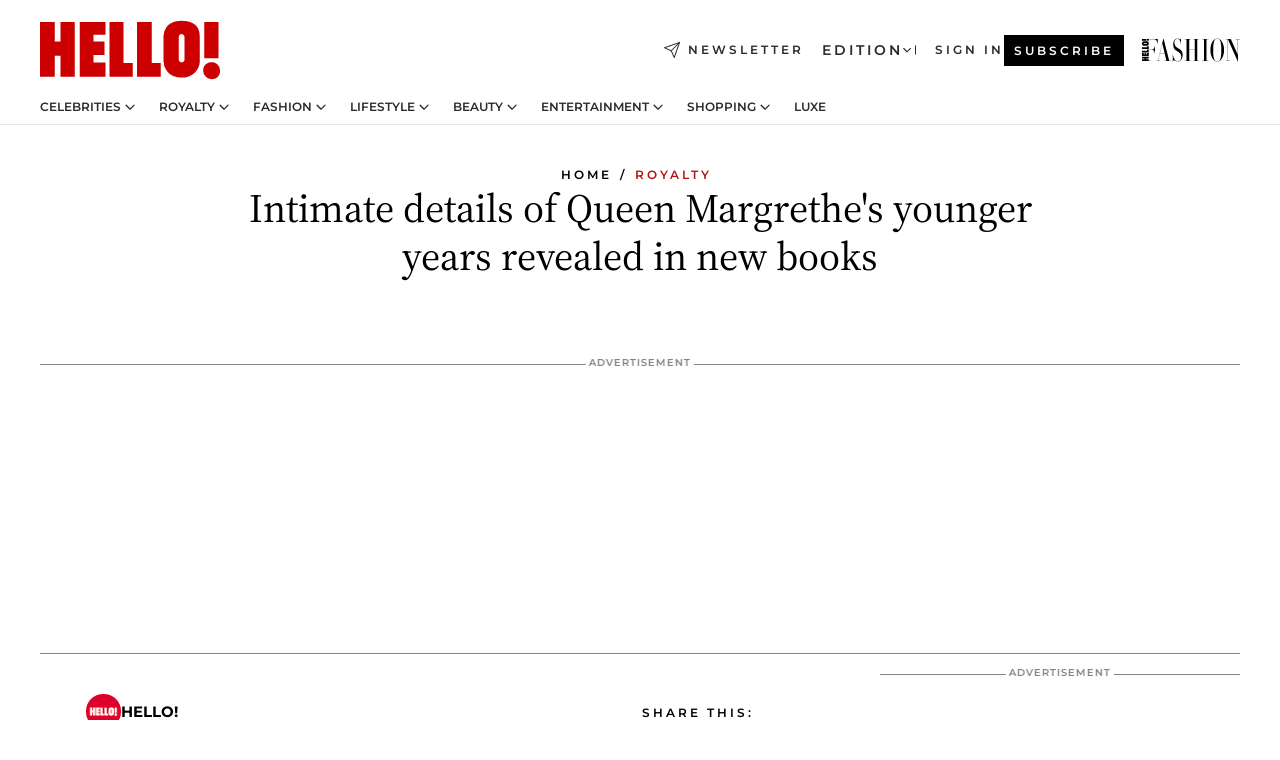

--- FILE ---
content_type: application/javascript; charset=utf-8
request_url: https://www.hellomagazine.com/_next/static/bs4s9Us3JLHo9ybynRT2l/_buildManifest.js?dpl=dpl_8Rd6bzWkR19wNc6SL99nU7PB7GiX
body_size: 377
content:
self.__BUILD_MANIFEST=function(e,s,a,t,i,o,r,n,c,d,h){return{__rewrites:{afterFiles:[{has:a,source:"/logos/:filepath*",destination:a},{has:a,source:"/feeds/froomle/:id/",destination:"/api/froomle/:id/"},{has:a,source:"/feeds/marfeel/:id/",destination:"/api/marfeel/:id/"},{has:a,source:"/feeds/google/rss/",destination:"/api/rss/?provider=googlelegacy&edition=any&taxonomySlug=any&article=any&limit=50&key=dfb65fb0-de1a-44ca-b3ce-d2c31ff60ea6"},{has:[{type:"query",key:"key",value:"(?<uuid>.*)"}],source:n,destination:"/api/rss/?provider=:provider&edition=:edition&taxonomySlug=:taxonomy&articleLabel=:label&limit=:number&key=:uuid"},{has:a,source:n,destination:"/api/rss/?provider=:provider&edition=:edition&taxonomySlug=:taxonomy&articleLabel=:label&limit=:number"},{has:a,source:"/ads.txt",destination:c},{has:a,source:"/app-ads.txt",destination:c},{has:a,source:"/sitemap/:sitemap",destination:a},{has:a,source:"/sitemap.xml",destination:a},{has:a,source:"/:section*/siteIndex.xml",destination:a},{has:a,source:"/:section*/siteMap_:year.xml",destination:a},{has:a,source:"/:section*/siteMap_news.xml",destination:a},{has:a,source:"/hfm/_next/static/:path*",destination:a},{has:a,source:"/hfm/icons/:path*",destination:a}],beforeFiles:[],fallback:[]},__routerFilterStatic:{numItems:11,errorRate:1e-4,numBits:211,numHashes:14,bitArray:[1,0,0,1,s,e,s,e,e,e,e,s,s,s,e,s,s,e,s,e,e,e,s,s,s,e,e,s,s,s,s,e,s,e,e,e,s,s,e,s,e,e,s,s,s,e,e,e,e,s,s,s,e,s,e,e,e,e,e,s,e,e,s,s,e,s,e,e,e,s,s,e,s,s,e,e,s,e,e,e,s,e,s,e,e,s,e,s,e,s,e,e,s,s,s,e,s,e,e,e,e,e,s,e,e,s,s,e,e,s,e,s,e,e,s,s,s,s,s,e,s,e,s,s,s,e,e,s,e,s,s,s,e,e,s,e,e,s,e,e,e,e,s,e,s,s,s,s,e,e,e,s,e,s,s,s,e,s,s,e,e,s,e,s,s,e,s,e,e,e,s,e,s,e,s,e,e,s,e,s,e,s,s,e,e,e,e,e,s,s,e,e,e,s,s,s,e,e,e,s,e,e,e,s,s,s,s,e,s,s,e]},__routerFilterDynamic:{numItems:3,errorRate:1e-4,numBits:58,numHashes:14,bitArray:[e,e,e,e,s,s,s,s,s,s,e,s,e,s,s,s,e,s,s,e,s,e,s,e,e,s,e,e,s,e,e,e,e,s,e,s,e,e,e,e,s,s,s,s,s,s,e,s,s,s,e,s,e,s,s,e,s,e]},"/404":[t,i,o,r,"static/chunks/pages/404-684c1085e203f597.js"],"/500":[t,i,o,r,"static/chunks/pages/500-1f672f671a55cbfb.js"],"/_error":["static/chunks/pages/_error-c970d8b55ace1b48.js"],"/article/[...path]":[t,i,o,r,"static/css/afe6d837ce3c2cbc.css","static/chunks/pages/article/[...path]-2ea536edef1be7c9.js"],"/home/[...path]":[t,i,o,r,"static/chunks/pages/home/[...path]-5fcd3228eff1d66f.js"],"/other/[...path]":[t,i,o,r,"static/chunks/pages/other/[...path]-f6aede05d3ce8c8b.js"],sortedPages:["/404","/500","/_app","/_error","/article/[...path]","/home/[...path]","/other/[...path]"]}}(1,0,void 0,"static/chunks/1609-4252f898d0831c6c.js","static/chunks/4223-81b63ed7cc7287a3.js","static/css/c79abc4194fdbf50.css","static/chunks/5397-af9a2fe3344c42d2.js","/feeds/:provider/:edition/:taxonomy/:label/:number.xml","/api/adsTxt/",1e-4,14),self.__BUILD_MANIFEST_CB&&self.__BUILD_MANIFEST_CB();

--- FILE ---
content_type: application/javascript; charset=utf-8
request_url: https://www.hellomagazine.com/_next/static/chunks/7194.95cf36d7b04dbcca.js?dpl=dpl_8Rd6bzWkR19wNc6SL99nU7PB7GiX
body_size: -841
content:
"use strict";(self.webpackChunk_N_E=self.webpackChunk_N_E||[]).push([[7194],{27194:(e,l,t)=>{t.r(l),t.d(l,{default:()=>n});var a=t(6029),s=t(9804),u=t(92988);let n=e=>{let{data:{htmlId:l,htmlClassName:t,renderMode:n}}=e;if((0,u.useAmp)()||n!==s.G9.DEFAULT||!l&&!t)return null;let r=[t,"poool-placement"].filter(Boolean).join(" ");return(0,a.jsx)("div",{id:l,className:r})}}}]);

--- FILE ---
content_type: application/javascript; charset=utf-8
request_url: https://www.hellomagazine.com/_next/static/chunks/5397-af9a2fe3344c42d2.js?dpl=dpl_8Rd6bzWkR19wNc6SL99nU7PB7GiX
body_size: 23273
content:
(self.webpackChunk_N_E=self.webpackChunk_N_E||[]).push([[5397],{342:(e,t,n)=>{"use strict";n.d(t,{X:()=>e8});var s=n(6029),r=n(32017),o=n(18847),l=n.n(o),i=n(7309);let a=l()(()=>Promise.resolve().then(n.bind(n,84573)),{loadableGenerated:{webpack:()=>[84573]}}),d=l()(()=>Promise.resolve().then(n.bind(n,9049)),{loadableGenerated:{webpack:()=>[9049]}}),u=l()(()=>Promise.resolve().then(n.bind(n,35084)),{loadableGenerated:{webpack:()=>[35084]}}),c=l()(()=>Promise.resolve().then(n.bind(n,83750)),{loadableGenerated:{webpack:()=>[83750]}}),p=l()(()=>Promise.resolve().then(n.bind(n,37514)),{loadableGenerated:{webpack:()=>[37514]}}),A=l()(()=>Promise.resolve().then(n.bind(n,68433)),{loadableGenerated:{webpack:()=>[68433]}}),w=l()(()=>Promise.resolve().then(n.bind(n,32317)),{loadableGenerated:{webpack:()=>[32317]}}),b=l()(()=>Promise.resolve().then(n.bind(n,46391)),{loadableGenerated:{webpack:()=>[46391]}}),m=l()(()=>Promise.resolve().then(n.bind(n,71456)),{loadableGenerated:{webpack:()=>[71456]}}),h=l()(()=>Promise.resolve().then(n.bind(n,30245)),{loadableGenerated:{webpack:()=>[30245]}}),f=l()(()=>Promise.resolve().then(n.bind(n,27906)),{loadableGenerated:{webpack:()=>[27906]}}),g=l()(()=>Promise.resolve().then(n.bind(n,26873)),{loadableGenerated:{webpack:()=>[26873]}}),y=l()(()=>Promise.resolve().then(n.bind(n,44202)),{loadableGenerated:{webpack:()=>[44202]}}),x=l()(()=>Promise.resolve().then(n.bind(n,92888)),{loadableGenerated:{webpack:()=>[92888]}}),q=l()(()=>Promise.resolve().then(n.bind(n,30453)),{loadableGenerated:{webpack:()=>[30453]}}),v=l()(()=>n.e(3462).then(n.bind(n,43462)),{loadableGenerated:{webpack:()=>[43462]}}),k=l()(()=>Promise.resolve().then(n.bind(n,69374)),{loadableGenerated:{webpack:()=>[69374]}}),j=l()(()=>Promise.all([n.e(6630),n.e(8510)]).then(n.bind(n,58510)),{loadableGenerated:{webpack:()=>[58510]}}),C=l()(()=>Promise.resolve().then(n.bind(n,89622)),{loadableGenerated:{webpack:()=>[89622]}}),S=l()(()=>n.e(817).then(n.bind(n,70817)),{loadableGenerated:{webpack:()=>[70817]}}),G=l()(()=>n.e(1052).then(n.bind(n,51052)),{loadableGenerated:{webpack:()=>[51052]}}),P=l()(()=>Promise.resolve().then(n.bind(n,13457)),{loadableGenerated:{webpack:()=>[13457]}}),I=l()(()=>n.e(7207).then(n.bind(n,27207)),{loadableGenerated:{webpack:()=>[27207]}}),T=l()(()=>n.e(4328).then(n.bind(n,14328)),{loadableGenerated:{webpack:()=>[14328]}}),R=l()(()=>Promise.resolve().then(n.bind(n,13801)),{loadableGenerated:{webpack:()=>[13801]}}),E=l()(()=>Promise.resolve().then(n.bind(n,57162)),{loadableGenerated:{webpack:()=>[57162]}}),L=l()(()=>Promise.resolve().then(n.bind(n,13108)),{loadableGenerated:{webpack:()=>[13108]}}),N=l()(()=>Promise.resolve().then(n.bind(n,30761)),{loadableGenerated:{webpack:()=>[30761]}}),_=l()(()=>Promise.resolve().then(n.bind(n,41591)),{loadableGenerated:{webpack:()=>[41591]}}),Q=l()(()=>Promise.resolve().then(n.bind(n,25910)),{loadableGenerated:{webpack:()=>[25910]}}),F=l()(()=>Promise.resolve().then(n.bind(n,94118)),{loadableGenerated:{webpack:()=>[94118]}}),M=l()(()=>Promise.resolve().then(n.bind(n,94921)),{loadableGenerated:{webpack:()=>[94921]}}),B=l()(()=>n.e(6876).then(n.bind(n,56876)),{loadableGenerated:{webpack:()=>[56876]}}),z=l()(()=>n.e(8048).then(n.bind(n,28048)),{loadableGenerated:{webpack:()=>[28048]}}),H=l()(()=>n.e(5998).then(n.bind(n,45998)),{loadableGenerated:{webpack:()=>[45998]}}),O=l()(()=>Promise.resolve().then(n.bind(n,57231)),{loadableGenerated:{webpack:()=>[57231]}}),D=l()(()=>Promise.resolve().then(n.bind(n,82320)),{loadableGenerated:{webpack:()=>[82320]}}),U=l()(()=>Promise.resolve().then(n.bind(n,70067)),{loadableGenerated:{webpack:()=>[70067]}}),W=l()(()=>Promise.resolve().then(n.bind(n,78172)),{loadableGenerated:{webpack:()=>[78172]}}),V=l()(()=>Promise.resolve().then(n.bind(n,62595)),{loadableGenerated:{webpack:()=>[62595]}}),X=l()(()=>Promise.resolve().then(n.bind(n,45545)),{loadableGenerated:{webpack:()=>[45545]}}),Z=l()(()=>n.e(3932).then(n.bind(n,3932)),{loadableGenerated:{webpack:()=>[3932]}}),J=l()(()=>n.e(4999).then(n.bind(n,44999)),{loadableGenerated:{webpack:()=>[44999]}}),K=l()(()=>n.e(2580).then(n.bind(n,22580)),{loadableGenerated:{webpack:()=>[22580]}}),Y=l()(()=>n.e(8321).then(n.bind(n,58321)),{loadableGenerated:{webpack:()=>[58321]}}),$=l()(()=>n.e(409).then(n.bind(n,40409)),{loadableGenerated:{webpack:()=>[40409]}}),ee=l()(()=>n.e(9608).then(n.bind(n,49608)),{loadableGenerated:{webpack:()=>[49608]}}),et=l()(()=>n.e(1666).then(n.bind(n,79285)),{loadableGenerated:{webpack:()=>[79285]}}),en=l()(()=>Promise.resolve().then(n.bind(n,85117)),{loadableGenerated:{webpack:()=>[85117]}}),es=l()(()=>n.e(9466).then(n.bind(n,79466)),{loadableGenerated:{webpack:()=>[79466]}}),er=l()(()=>Promise.resolve().then(n.bind(n,69924)),{loadableGenerated:{webpack:()=>[69924]}}),eo=l()(()=>Promise.resolve().then(n.bind(n,45081)),{loadableGenerated:{webpack:()=>[45081]}}),el=l()(()=>Promise.resolve().then(n.bind(n,52307)),{loadableGenerated:{webpack:()=>[52307]}}),ei=l()(()=>Promise.resolve().then(n.bind(n,28196)),{loadableGenerated:{webpack:()=>[28196]}}),ea=l()(()=>Promise.resolve().then(n.bind(n,62339)),{loadableGenerated:{webpack:()=>[62339]}}),ed=l()(()=>Promise.resolve().then(n.bind(n,20238)),{loadableGenerated:{webpack:()=>[20238]}}),eu=l()(()=>Promise.resolve().then(n.bind(n,603)),{loadableGenerated:{webpack:()=>[603]}}),ec=l()(()=>Promise.resolve().then(n.bind(n,23679)),{loadableGenerated:{webpack:()=>[23679]}}),ep=l()(()=>Promise.resolve().then(n.bind(n,88679)),{loadableGenerated:{webpack:()=>[88679]}}),eA=l()(()=>Promise.resolve().then(n.bind(n,12498)),{loadableGenerated:{webpack:()=>[12498]}}),ew=l()(()=>n.e(1295).then(n.bind(n,21295)),{loadableGenerated:{webpack:()=>[21295]}}),eb=l()(()=>n.e(6510).then(n.bind(n,56510)),{loadableGenerated:{webpack:()=>[56510]}}),em=l()(()=>n.e(7074).then(n.bind(n,57074)),{loadableGenerated:{webpack:()=>[57074]}}),eh=l()(()=>n.e(9188).then(n.bind(n,99188)),{loadableGenerated:{webpack:()=>[99188]}}),ef=l()(()=>n.e(1950).then(n.bind(n,71950)),{loadableGenerated:{webpack:()=>[71950]}}),eg=l()(()=>Promise.resolve().then(n.bind(n,6272)),{loadableGenerated:{webpack:()=>[6272]}}),ey=l()(()=>Promise.resolve().then(n.bind(n,20009)),{loadableGenerated:{webpack:()=>[20009]}}),ex=l()(()=>Promise.resolve().then(n.bind(n,35640)),{loadableGenerated:{webpack:()=>[35640]}}),eq=l()(()=>Promise.resolve().then(n.bind(n,81214)),{loadableGenerated:{webpack:()=>[81214]}}),ev=l()(()=>n.e(4184).then(n.bind(n,4184)),{loadableGenerated:{webpack:()=>[4184]}}),ek=l()(()=>Promise.resolve().then(n.bind(n,78659)),{loadableGenerated:{webpack:()=>[78659]}}),ej=l()(()=>Promise.resolve().then(n.bind(n,21342)),{loadableGenerated:{webpack:()=>[21342]}}),eC=l()(()=>n.e(976).then(n.bind(n,90976)),{loadableGenerated:{webpack:()=>[90976]}}),eS=l()(()=>Promise.resolve().then(n.bind(n,9998)),{loadableGenerated:{webpack:()=>[9998]}}),eG=l()(()=>n.e(747).then(n.bind(n,40747)),{loadableGenerated:{webpack:()=>[40747]}}),eP=l()(()=>n.e(3004).then(n.bind(n,13004)),{loadableGenerated:{webpack:()=>[13004]}}),eI=l()(()=>n.e(4438).then(n.bind(n,54438)),{loadableGenerated:{webpack:()=>[54438]}}),eT=l()(()=>n.e(6897).then(n.bind(n,76897)),{loadableGenerated:{webpack:()=>[76897]}}),eR=l()(()=>Promise.resolve().then(n.bind(n,95303)),{loadableGenerated:{webpack:()=>[95303]}}),eE=l()(()=>n.e(4977).then(n.bind(n,94977)),{loadableGenerated:{webpack:()=>[94977]}}),eL=l()(()=>Promise.resolve().then(n.bind(n,43450)),{loadableGenerated:{webpack:()=>[43450]}}),eN=l()(()=>Promise.resolve().then(n.bind(n,91153)),{loadableGenerated:{webpack:()=>[91153]}}),e_=l()(()=>n.e(4425).then(n.bind(n,94425)),{loadableGenerated:{webpack:()=>[94425]}}),eQ=l()(()=>Promise.resolve().then(n.bind(n,15490)),{loadableGenerated:{webpack:()=>[15490]}}),eF=l()(()=>n.e(4110).then(n.bind(n,4110)),{loadableGenerated:{webpack:()=>[4110]}}),eM=l()(()=>Promise.all([n.e(4381),n.e(9165)]).then(n.bind(n,19165)),{loadableGenerated:{webpack:()=>[19165]}}),eB=l()(()=>n.e(7194).then(n.bind(n,27194)),{loadableGenerated:{webpack:()=>[27194]}}),ez=l()(()=>Promise.all([n.e(4745),n.e(6054)]).then(n.bind(n,6054)),{loadableGenerated:{webpack:()=>[6054]}}),eH=l()(()=>Promise.all([n.e(6630),n.e(3794)]).then(n.bind(n,23794)),{loadableGenerated:{webpack:()=>[23794]}}),eO=l()(()=>n.e(1057).then(n.bind(n,61057)),{loadableGenerated:{webpack:()=>[61057]}}),eD=l()(()=>n.e(975).then(n.bind(n,975)),{loadableGenerated:{webpack:()=>[975]}}),eU=l()(()=>n.e(1540).then(n.bind(n,51540)),{loadableGenerated:{webpack:()=>[51540]}}),eW=l()(()=>n.e(1629).then(n.bind(n,11629)),{loadableGenerated:{webpack:()=>[11629]}}),eV=l()(()=>n.e(8145).then(n.bind(n,68145)),{loadableGenerated:{webpack:()=>[68145]}}),eX=l()(()=>n.e(3081).then(n.bind(n,43081)),{loadableGenerated:{webpack:()=>[43081]}}),eZ=l()(()=>Promise.resolve().then(n.bind(n,67951)),{loadableGenerated:{webpack:()=>[67951]}}),eJ=l()(()=>n.e(2980).then(n.bind(n,12980)),{loadableGenerated:{webpack:()=>[12980]}}),eK=l()(()=>n.e(1290).then(n.bind(n,11290)),{loadableGenerated:{webpack:()=>[11290]}}),eY=l()(()=>n.e(2681).then(n.bind(n,12681)),{loadableGenerated:{webpack:()=>[12681]}}),e$=l()(()=>Promise.resolve().then(n.bind(n,2436)),{loadableGenerated:{webpack:()=>[2436]}}),e0=l()(()=>n.e(1167).then(n.bind(n,21167)),{loadableGenerated:{webpack:()=>[21167]}}),e1=l()(()=>n.e(4600).then(n.bind(n,14600)),{loadableGenerated:{webpack:()=>[14600]}}),e2=l()(()=>n.e(3685).then(n.bind(n,53685)),{loadableGenerated:{webpack:()=>[53685]}}),e9=l()(()=>n.e(7291).then(n.bind(n,47291)),{loadableGenerated:{webpack:()=>[47291]}}),e3=l()(()=>n.e(8871).then(n.bind(n,28871)),{loadableGenerated:{webpack:()=>[28871]}}),e4=l()(()=>Promise.all([n.e(4569),n.e(7285)]).then(n.bind(n,7285)),{loadableGenerated:{webpack:()=>[7285]}}),e8=(0,i.Vz)({Unimplemented:{render:e=>(0,s.jsx)(a,{...e})},EditorPicks:{render:e=>(0,s.jsx)(a,{...e})},MediaImage:{render:e=>(0,s.jsx)(d,{...e})},ContentLink:{render:e=>(0,s.jsx)(u,{...e})},ContentAnchorLink:{render:e=>(0,s.jsx)(c,{...e})},VideoYoutube:{render:e=>(0,s.jsx)(f,{...e})},JWPlayerVideo:{render:e=>(0,s.jsx)(g,{...e})},AcastPodcast:{render:e=>(0,s.jsx)(y,{...e})},SpotifyPodcast:{render:e=>(0,s.jsx)(x,{...e})},IframeEmbed:{render:e=>(0,s.jsx)(q,{...e})},MentionArticle:{render:e=>(0,s.jsx)(p,{...e})},MentionTaxonomy:{render:e=>(0,s.jsx)(A,{...e})},SocialInstagram:{render:e=>(0,s.jsx)(w,{...e})},SocialFacebook:{render:e=>(0,s.jsx)(b,{...e})},SocialTwitter:{render:e=>(0,s.jsx)(m,{...e})},SocialTiktok:{render:e=>(0,s.jsx)(h,{...e})},RecirculationBlock:{render:e=>(0,s.jsx)(R,{...e})},RelatedContent:{render:e=>(0,s.jsx)(k,{...e})},BiographiesRelated:{render:e=>(0,s.jsx)(v,{...e})},RelatedContentExternalLinks:{render:e=>(0,s.jsx)(C,{...e})},ArticleBodyBranded:{render:e=>(0,s.jsx)(G,{...e})},Tags:{render:e=>(0,s.jsx)(P,{...e})},TagsIndex:{render:e=>(0,s.jsx)(I,{...e})},ProfilesIndex:{render:e=>(0,s.jsx)(T,{...e})},ListitemGroupGallery:{render:e=>(0,s.jsx)(E,{...e})},ListitemGroupNumbered:{render:e=>(0,s.jsx)(L,{...e})},ListitemGroupUnnumbered:{render:e=>(0,s.jsx)(N,{...e})},ListItem:{render:e=>(0,s.jsx)(_,{...e})},Quote:{render:e=>(0,s.jsx)(Q,{...e})},HoroscopesBlock:{render:e=>(0,s.jsx)(F,{...e})},AffiliateProductArticle:{render:e=>(0,s.jsx)(eq,{...e})},Monetise:{render:e=>(0,s.jsx)(ev,{...e})},CerosEmbed:{render:e=>(0,s.jsx)(M,{...e})},CodeInjection:{render:e=>(0,s.jsx)(B,{...e})},CustomCss:{render:e=>(0,s.jsx)(z,{...e})},CustomCssArticle:{render:e=>(0,s.jsx)(H,{...e})},FireworkPlaylist:{render:e=>(0,s.jsx)(O,{...e})},FireworkHomepages:{render:e=>(0,s.jsx)(D,{...e})},SocialShare:{render:e=>(0,s.jsx)(W,{...e})},FactBox:{render:e=>(0,s.jsx)(V,{...e})},SocialSpotify:{render:e=>(0,s.jsx)(U,{...e})},CoolTabs:{render:e=>(0,s.jsx)(X,{...e})},HorizontalNavigation:{render:e=>(0,s.jsx)(Z,{...e})},Squirrel:{render:e=>(0,s.jsx)(J,{...e})},ViafouraLiveQuestions:{render:e=>(0,s.jsx)(K,{...e})},ViafouraComments:{render:e=>(0,s.jsx)(Y,{...e})},ViafouraNotifications:{render:e=>(0,s.jsx)($,{...e})},ViafouraAnchorLink:{render:e=>(0,s.jsx)(ee,{...e})},ViafouraArticleNumberComments:{render:e=>(0,s.jsx)(et,{...e})},ListArticleImageLink:{render:e=>(0,s.jsx)(ea,{...e})},ContentPurposeText:{render:e=>(0,s.jsx)(ei,{...e})},OutbrainEmbed:{render:e=>(0,s.jsx)(en,{...e})},TaboolaEmbed:{render:e=>(0,s.jsx)(es,{...e})},FroomleRecirculation:{render:e=>(0,s.jsx)(er,{...e})},MarfeelRecommenderFeed:{render:e=>(0,s.jsx)(eo,{...e})},FroomleRelatedContentInline:{render:e=>(0,s.jsx)(el,{...e})},LayoutPanel:{render:e=>(0,s.jsx)(ed,{...e})},ElevatedContentPanel:{render:e=>(0,s.jsx)(eu,{...e})},FullWidthPanel:{render:e=>(0,s.jsx)(ec,{...e})},AffiliateContentPanel:{render:e=>(0,s.jsx)(ep,{...e})},StaticTitle:{render:e=>(0,s.jsx)(eA,{...e})},VideoGroupHomepages:{render:e=>(0,s.jsx)(ew,{...e})},ErrorReport:{render:e=>(0,s.jsx)(eb,{...e})},LiveReport:{render:e=>(0,s.jsx)(em,{...e})},LiveReportPost:{render:e=>(0,s.jsx)(eh,{...e})},EditorsPicks:{render:e=>(0,s.jsx)(ef,{...e})},AffiliateProduct:{render:e=>(0,s.jsx)(eg,{...e})},GalleryListItem:{render:e=>(0,s.jsx)(ey,{...e})},ImageUploadAdvanced:{render:e=>(0,s.jsx)(ex,{...e})},StandOutText:{render:e=>(0,s.jsx)(ek,{...e})},TextSnippet:{render:e=>(0,s.jsx)(ej,{...e})},ExtendedBioAuthor:{render:e=>(0,s.jsx)(eC,{...e})},Collapsiblebutton:{render:e=>(0,s.jsx)(eS,{...e})},Newsletter:{render:e=>(0,s.jsx)(eG,{...e})},NewsletterHeader:{render:e=>(0,s.jsx)(eP,{...e})},NewsletterItemsGroup:{render:e=>(0,s.jsx)(eI,{...e})},NewsletterForm:{render:e=>(0,s.jsx)(eT,{...e})},MyaccountEvolok:{render:e=>(0,s.jsx)(eE,{...e})},RecirculationSeoInterlinking:{render:e=>(0,s.jsx)(eR,{...e})},LatestNews:{render:e=>(0,s.jsx)(eL,{...e})},BiographyLatestNews:{render:e=>(0,s.jsx)(eN,{...e})},IdealWeightCalculator:{render:e=>(0,s.jsx)(e_,{...e})},LinkbyPubfeed:{render:e=>(0,s.jsx)(eQ,{...e})},Carrousel:{render:e=>(0,s.jsx)(eF,{...e})},ChargebeeProducts:{render:e=>(0,s.jsx)(j,{...e})},FullWidthImage:{render:e=>(0,s.jsx)(eM,{...e})},PromoMultiCTA:{render:e=>(0,s.jsx)(ez,{...e})},BiographiesInHoroscopes:{render:e=>(0,s.jsx)(eO,{...e})},HoroscopesCompatibilities:{render:e=>(0,s.jsx)(eW,{...e})},CBProduct:{render:e=>(0,s.jsx)(eH,{...e})},QuestionsAndAnswersCollapsible:{render:e=>(0,s.jsx)(eD,{...e})},IframeTemplate:{render:e=>(0,s.jsx)(eU,{...e})},PooolPlacement:{render:e=>(0,s.jsx)(eB,{...e})},HorizontalScroll:{render:e=>(0,s.jsx)(eX,{...e})},Parallax:{render:e=>(0,s.jsx)(eZ,{...e})},ArticleCover:{render:e=>(0,s.jsx)(r.A,{...e})},GistAnswers:{render:e=>(0,s.jsx)(eJ,{...e})},GistAnswersResultPage:{render:e=>(0,s.jsx)(eK,{...e})},HiddenDivWithAttrs:{render:e=>(0,s.jsx)(eY,{...e})},BreakingNews:{render:e=>(0,s.jsx)(e$,{...e})},PuzzlerPuzzles:{render:e=>(0,s.jsx)(e0,{...e})},PuzzlerPuzzlesMain:{render:e=>(0,s.jsx)(e1,{...e})},PuzzlerPuzzlesCarousel:{render:e=>(0,s.jsx)(e2,{...e})},CountrySelector:{render:e=>(0,s.jsx)(e3,{...e})},Robots:{render:e=>(0,s.jsx)(S,{...e})},TaxonomyList:{render:e=>(0,s.jsx)(e9,{...e})},ContentGroup:{render:e=>(0,s.jsx)(e4,{...e})},PaywallPosition:{render:e=>(0,s.jsx)(eV,{...e})}})},603:(e,t,n)=>{"use strict";n.r(t),n.d(t,{ElevatedContentPanel:()=>a,addPropMediaImage:()=>i,default:()=>d});var s=n(6029),r=n(55729),o=n(11133),l=n(10814);let i=(e,t)=>{let n=t,s=e=>{var o,l,i,a,d,u,c,p,A,w,b,m;(null==(l=e.props)||null==(o=l.attribs)?void 0:o["data-type"])==="LayoutPanel"&&(n="elevated"),((null==(a=e.props)||null==(i=a.attribs)?void 0:i["data-type"])==="MediaImage"||(null==(u=e.props)||null==(d=u.attribs)?void 0:d["data-type"])==="ImageUploadAdvanced")&&(e.props.data.imageSizeType=n),(null==(c=e.props)?void 0:c.children)&&r.Children.forEach(e.props.children,s),(null==e||null==(w=e.props)||null==(A=w.data)||null==(p=A.dataProps)?void 0:p.horizontalScrollText)&&(null==e||null==(m=e.props)||null==(b=m.data)?void 0:b.dataProps)&&(e.props.data.dataProps.parentLayout=t)};r.Children.forEach(e,s)},a=e=>{let{children:t}=e;(0,r.useEffect)(()=>{(0,l.sn)("elementType","elevated-content-panel")},[]);let n=r.cloneElement(t);return i(n.props.children,"elevated"),(0,s.jsx)("div",{className:"hm-elevated-content-panel",children:n})},d=(0,o.A)(a)},2436:(e,t,n)=>{"use strict";n.r(t),n.d(t,{MARFEEL_API:()=>d,default:()=>p});var s=n(6029),r=n(9804),o=n(92988),l=n(55729),i=n(77328),a=n.n(i);let d="https://experiences.mrf.io/recommenderexperience/render.json",u=(e,t)=>"".concat(d,"?id=").concat(e,"&canonical_url=").concat(t),c=async(e,t)=>{let n=u(e,t),s=await fetch(n);if(!s.ok)throw Error("Error fetching Marfeel Breaking News: ".concat(s.statusText));return s.json()},p=e=>{let{data:t}=e,[n,i]=(0,l.useState)(null),d=(0,o.useAmp)();return((0,l.useEffect)(()=>{c(t.listId,t.currentUrl).then(e=>{if(null==e?void 0:e.recommendation[0]){var t,n;i({articleLink:(null==e||null==(t=e.recommendation[0])?void 0:t.url)||"#",articleTitle:(null==e||null==(n=e.recommendation[0])?void 0:n.title)||""})}})},[]),d)?(0,s.jsxs)(s.Fragment,{children:[(0,s.jsx)(a(),{children:(0,s.jsx)("script",{async:!0,"custom-template":"amp-mustache",src:"https://cdn.ampproject.org/v0/amp-mustache-0.2.js",type:"module",crossOrigin:"anonymous"})}),(0,s.jsx)(r.lV,{...n,dataJson:u(t.listId,t.currentUrl)})]}):n?(0,s.jsx)(r.lV,{...n}):null}},6272:(e,t,n)=>{"use strict";n.r(t),n.d(t,{default:()=>l});var s=n(6029),r=n(11133),o=n(9804);let l=(0,r.A)(e=>{let{data:{configuration:{product:t,template:n,ordered:r,index:l,total:i}}}=e;return(0,s.jsx)(o.U5,{product:t,template:n,showCount:r,current:l,total:i},t.productName)})},7309:(e,t,n)=>{"use strict";n.d(t,{Vz:()=>l,X3:()=>o});var s=n(6029),r=n(62879);let o={Hero:"hero",BreakingNews:"featured-news",ContentGroupHomepages:"content-group",RecirculationBlock:"related-news",HoroscopesBlock:"horoscopes",LinkListBlock:"link-list",LinkListArticles:"link-list",ListGalleryBlock:"list-gallery",OutbrainEmbed:"outbrain",PromoComponent:"promo",SingleArticleHomepages:"single-article-homepage",VideoGroupHomepages:"video-group-homepage",RecirculationSeoInterlinking:"related-news-interlinking",LatestNews:"latest-news",ArticleBodyBranded:"article-body-branded",RelatedContentExternalLinks:"related-news-external-links",RelatedContent:"related-content",CerosHomepages:"ceros-homepage",FireworkHomepages:"firework-homepage",LinkList:"link-list",LinkListHomepages:"link-list-homepage",BiographyLatestNews:"latest-news-biography",BiographiesRelated:"biographies-related"},l=e=>{let t=Object.keys(o);return Object.keys(e).forEach(n=>{t.includes(n)&&void 0===e[n].originalRender&&(e[n].originalRender=e[n].render,e[n].render=((e,t)=>n=>{var l,i,a,d,u,c,p,A,w,b,m,h;let{widgetLocation:f,data:g}=n,y={"block-type":o[t],"homepage-position":f?f.homePosition:void 0};if(g){if(g.props){let{props:e}=g;(null==(A=e.titleProps)?void 0:A.title)?y.title=null==(w=e.titleProps)?void 0:w.title:e.title&&(y.title=e.title),e.style&&(y.style=e.style)}else(null==(d=g.titleProps)?void 0:d.title)?y.title=null==(b=g.titleProps)?void 0:b.title:(null==(u=g.title)?void 0:u.title)?y.title=null==(m=g.title)?void 0:m.title:g.title&&(y.title=g.title);(null==(p=g.listGalleryProps)||null==(c=p.titleProps)?void 0:c.title)&&(y.title=null==(h=g.listGalleryProps)?void 0:h.title)}return y.category=y.title||o[t],(null==(l=n.data)?void 0:l.marfeelTitle)&&(y.title=n.data.marfeelTitle),(null==(i=n.data)?void 0:i.collectionId)&&(y.collectionId=n.data.collectionId),!y.title&&(null==(a=n.data)?void 0:a.collectionName)&&(y.title=n.data.collectionName),(0,s.jsx)(r.cg,{data:y,events:["load","impression"],children:e[t].originalRender(n)})})(e,n))}),e}},9049:(e,t,n)=>{"use strict";n.r(t),n.d(t,{default:()=>l});var s=n(6029),r=n(11133),o=n(31443);let l=(0,r.A)(e=>{let{data:{image:t,imageOneColumn:n,imageOneColumnFullWidth:r,renderMode:l,imageSizeType:i}}=e,a=i?({elevated:n,fullWidth:r})[i]:t;return(null==a?void 0:a.src)&&(0,s.jsx)(o.Q1,{src:a.src,srcset:a.srcset,id:a.id,height:a.height,sizes:a.sizes,width:a.width,alt:a.alt,imageStyle:a.style,priority:!1,caption:a.caption,credits:a.credits,renderMode:l})})},9293:(e,t,n)=>{"use strict";let s;n.d(t,{X:()=>k});var r=n(72570),o=n(55729);n(26613);var l=n(342),i=n(62618);n(6029),n(44202),n(88679),n(6272),n(81214),n(19707),n(31513),n(32017),n(15189),n(91153),n(10243),n(94921),n(9998),n(83750),n(35084),n(28196),n(45545),n(603),n(52809),n(62595),n(82320),n(57231),n(69924),n(45081),n(52307),n(23679),n(20009),n(94118),n(30453),n(35640),n(26873),n(43450),n(20238),n(15490),n(62339),n(41591),n(57162),n(13108),n(30761),n(9049),n(37514),n(68433),n(85117),n(67951),n(9441),n(25910),n(75283),n(13801),n(95303),n(69374),n(89622),n(46391),n(32317),n(78172),n(70067),n(30245),n(71456),n(92888),n(78659),n(21342),n(12498),n(13457),n(84573),n(27906);var a=n(7309);let d=!1,u=[],c=l.X,p=0,A=0,w=0,b={},m={},h={},f={},g=(e,t)=>{e[t]=Object.prototype.hasOwnProperty.call(e,t)?e[t]+1:1},y=["ListitemGroupNumbered","ListitemGroupGallery"],x=Object.keys(a.X3);x.push("FroomleRecirculation"),x.push("MarfeelRecommenderFeed");let q=["ContentAnchorLink","PaywallPosition"],v=e=>{var t,n,l,a,k,j,C,S,G;if("widget"===e.name){let t=null!=(a=e.attribs["data-subtype"])?a:null;if(y.includes(e.attribs["data-type"])){let t=e.children.filter(e=>{if((null==e?void 0:e.attribs)&&(null==e?void 0:e.attribs.class)==="fr-embedded"){let t=!1;return e.children.forEach(n=>{var s,r,o,l,i,a;if((null==n||null==(r=n.props)||null==(s=r.data)?void 0:s.componentName)==="PaywallPosition"&&(e.attribs.class=""),((null==(o=n.attribs)?void 0:o["data-type"])==="GalleryListItem"||(null==(l=n.attribs)?void 0:l["data-type"])==="ListItem"||(null==(i=n.attribs)?void 0:i["data-type"])==="AffiliateProductArticle")&&(t=!0),"text"===n.type){let e=n.data.split(/({{3}[\w-]*?}{3})/gm),s=null==e?void 0:e[1];(null==(a=u[(null==s?void 0:s.replace("{{{","").replace("}}}",""))||""])?void 0:a.component)==="AffiliateProductArticle"&&(t=!0)}}),t}return null!=e&&!!e.attribs&&(null==e?void 0:e.attribs["data-type"])==="ListItem"}).length,n=1;t>0&&(e.children=e.children.map(e=>{if(e.attribs||(e.attribs=[]),"ListItem"===e.attribs["data-type"])e.attribs.index=n++,e.attribs.total=t;else{var s,r;"fr-embedded"===e.attribs.class&&Array.isArray(e.children)&&(e.children=null==(s=e.children)?void 0:s.map(e=>{var s,r;if(e.attribs||(e.attribs=[]),"text"===e.type){let s=e.data.split(/({{3}[\w-]*?}{3})/gm),o=null==s?void 0:s[1],l=(null==o?void 0:o.replace("{{{","").replace("}}}",""))||"";(null==(r=u[l])?void 0:r.component)==="AffiliateProductArticle"&&(u[l].data.index=n++,u[l].data.total=t)}else(null==(s=e.attribs)?void 0:s["data-type"])==="AffiliateProductArticle"&&(u[e.attribs.id].data.index=n++,u[e.attribs.id].data.total=t);return e})),Array.isArray(e.children)&&(e.children=null==(r=e.children)?void 0:r.map(e=>(e.attribs||(e.attribs=[]),"GalleryListItem"===e.attribs["data-type"]&&(e.attribs.index=n++,e.attribs.total=t),e)))}return e}))}let q=c[e.attribs["data-type"]];return(q||(q=i.X[e.attribs["data-type"]]),q&&q.render)?("Empty"!==e.attribs["data-type"]&&(p+=1,g(m,e.attribs["data-type"]),null!==t&&g(f,t)),"Empty"!==e.attribs["data-type"]&&(p+=1,g(m,e.attribs["data-type"]),null!==t&&g(f,t)),x.includes(e.attribs["data-type"])&&A++,q.render({configurationId:null==(n=u[e.attribs.id])?void 0:n.configurationId,data:null==(l=u[e.attribs.id])?void 0:l.data,attribs:e.attribs,children:o.createElement(o.Fragment,null,(0,r.zd)(e.children,{replace:v})),fresh:d,widgetLocation:{position:p,homePosition:A,total:w,positionByComponent:null!=(k=m[e.attribs["data-type"]])?k:0,totalWidgetsByComponent:null!=(j=b[e.attribs["data-type"]])?j:0,positionBySubComponent:null!==t&&null!=(C=f[t])?C:0,totalWidgetBySubComponent:null!==t&&null!=(S=h[t])?S:0},staticPropsCustomData:s})):(q=i.X.Error).render({data:{msg:"Widget Not found",widgetName:e.attribs["data-type"]},fresh:d})}let P=/({{3}[\w-]*?}{3})/gm;if((null==(t=e.attribs)?void 0:t.class)==="fr-embedded"&&1===e.children.length){let t=null==(G=e.children[0].data)?void 0:G.split(P);null==t||t.map(t=>{let n=t.replace("{{{","").replace("}}}","")||"";return P.test(t)&&u[n]&&q.includes(u[n].component)&&(e=e.children[0]),null})}if(P.test(e.data)){if("text"===e.type){let t=e.data.split(P).map(e=>{let t=e.replace("{{{","").replace("}}}","")||"";if(P.test(e)&&u[t]){var n,r,o,l,a;let e=(null==(n=u[t])?void 0:n.subComponent)||null,A=c[u[t].component];return A||(A=i.X[u[t].component]),"Empty"!==u[t].component&&(p+=1,g(m,u[t].component),null!==e&&g(f,e)),null==A?void 0:A.render({configurationId:u[t].configurationId,data:u[t].data,fresh:d,widgetLocation:{position:p,total:w,positionByComponent:null!=(r=m[u[t].component])?r:0,totalWidgetsByComponent:null!=(o=b[u[t].component])?o:0,positionBySubComponent:null!==e&&null!=(l=f[e])?l:0,totalWidgetBySubComponent:null!==e&&null!=(a=h[e])?a:0},staticPropsCustomData:s})}return t});return o.createElement(o.Fragment,null,t)}let t=(e.data.match(P)||[]).map(e=>{let t=e.replace("{{{","").replace("}}}","");if(t&&u[t]){var n,r,o,l,a;let e=(null==(n=u[t])?void 0:n.subComponent)||null,A=c[u[t].component];return A||(A=i.X[u[t].component]),"Empty"!==u[t].component&&(p+=1,g(m,u[t].component),null!==e&&g(f,e)),null==A?void 0:A.render({configurationId:u[t].configurationId,data:u[t].data,fresh:d,widgetLocation:{position:p,total:w,positionByComponent:null!=(r=m[u[t].component])?r:0,totalWidgetsByComponent:null!=(o=b[u[t].component])?o:0,positionBySubComponent:null!==e&&null!=(l=f[e])?l:0,totalWidgetBySubComponent:null!==e&&null!=(a=h[e])?a:0},staticPropsCustomData:s})}return!1});return o.createElement(o.Fragment,null,t)}return!1},k=(e,t,n,o)=>{d=n,s=o||null,e.forEach(function(e){u[e.configurationId]=e});let l=t.replace('skin-container">','skin-container" role="main">');return p=0,A=0,b={},m={},h={},f={},w=e.filter(e=>"Empty"!==e.component).length,e.forEach(e=>{"Empty"!==e.component&&g(b,e.component),e.subComponent&&g(h,e.subComponent)}),(0,r.Ay)(l,{replace:v})}},9441:(e,t,n)=>{"use strict";n.r(t),n.d(t,{default:()=>l});var s=n(6029),r=n(11133),o=n(26148);let l=(0,r.A)(e=>{var t;let{data:n}=e;return(null==(t=n.elements)?void 0:t.length)?(0,s.jsx)(o.s,{elements:n.elements,style:n.style,widgetIdentifier:n.widgetIdentifier}):null})},9804:(e,t,n)=>{"use strict";n.d(t,{$i:()=>s.$i,$n:()=>s.$n,Ci:()=>s.Ci,DS:()=>s.DS,DZ:()=>s.DZ,ER:()=>s.ER,F6:()=>s.F6,FN:()=>s.FN,FV:()=>s.FV,G9:()=>r.G,GI:()=>s.GI,GO:()=>s.GO,GY:()=>s.GY,In:()=>s.In,Iz:()=>s.Iz,K1:()=>s.K1,Kd:()=>s.Kd,M:()=>s.M,ME:()=>s.ME,N_:()=>s.N_,OC:()=>s.OC,OD:()=>s.OD,P1:()=>s.P1,Pk:()=>s.Pk,Q6:()=>s.Q6,S:()=>s.S,SR:()=>s.SR,TA:()=>s.TA,TI:()=>s.TI,Tc:()=>s.Tc,U5:()=>s.U5,Uu:()=>s.Uu,VO:()=>s.VO,WN:()=>s.WN,WV:()=>s.WV,Y9:()=>s.Y9,ZM:()=>s.ZM,_q:()=>s._q,aH:()=>s.aH,bJ:()=>s.bJ,c9:()=>s.c9,ck:()=>s.ck,dK:()=>s.dK,dS:()=>s.dS,dk:()=>s.dk,ew:()=>s.ew,ft:()=>s.ft,gV:()=>s.gV,hV:()=>s.hV,iK:()=>s.iK,iN:()=>s.iN,kQ:()=>s.kQ,kt:()=>s.kt,lV:()=>s.lV,lh:()=>s.lh,m6:()=>s.m6,nB:()=>s.nB,nR:()=>s.nR,o6:()=>s.o6,ow:()=>s.ow,ox:()=>s.ox,pC:()=>s.pC,pE:()=>s.pE,sc:()=>s.sc,tB:()=>s.tB,tG:()=>s.tG,tZ:()=>s.tZ,tg:()=>s.tg,u2:()=>s.u2,uR:()=>s.uR,wL:()=>s.wL,wO:()=>s.wO,wP:()=>s.wP,wi:()=>s.wi,x0:()=>s.x0,xr:()=>s.xr,zC:()=>s.zC});var s=n(31443),r=n(4997)},9998:(e,t,n)=>{"use strict";n.r(t),n.d(t,{Collapsiblebutton:()=>o,default:()=>l});var s=n(6029),r=n(66907);let o=e=>{let{data:{expand:t,label:n,widgetId:o,widgetIdentifier:l},children:i}=e;return(0,s.jsx)(r.J,{label:n,expand:t,widgetId:o,widgetIdentifier:l,children:i})},l=o},10243:(e,t,n)=>{"use strict";n.r(t),n.d(t,{default:()=>i});var s=n(6029),r=n(9804),o=n(11133),l=n(92988);let i=(0,o.A)(e=>{let{data:t}=e,n=(0,l.useAmp)();return(0,s.jsx)(r.dS,{...t,isAmp:n})})},10814:(e,t,n)=>{"use strict";n.d(t,{RL:()=>c,SX:()=>u,XZ:()=>h,aW:()=>b,cc:()=>m,sn:()=>f});var s=n(52567),r=n(75633),o=n(74270),l=n(56),i=n(99823),a=n(88883);let d={},u=(e,t,n,s,r,o,l,u,c,p)=>{let{position:A,sequence:w,place:b}=n,m={},h=(0,a.n)("script");if(A===i.W.interstitial?h.text="\n		window.googletag.cmd.push(() => {\n		  try {\n			window.adConfig.ads['".concat(e,"'] = googletag\n			  .defineOutOfPageSlot('").concat(r,"', googletag.enums.OutOfPageFormat.INTERSTITIAL)\n			  .setTargeting('position', '").concat(A,"')\n			  .addService(googletag.pubads());\n\n			").concat(c?"":"\n			  console.log('Executing Insterstitial triggers: inactivity: true, endOfArticle: true')\n			  window.adConfig.ads['".concat(e,"'].setConfig({\n				interstitial: {\n				  triggers: {\n					inactivity: true,\n					endOfArticle: true,\n				  },\n				},\n			  });\n			"),"\n\n		  } catch (e) {\n			console.error('Error in googletag.cmd.push (interstitial):', e);\n		  }\n		});\n	"):A===i.W.outofpage1X1?h.text="window.googletag.cmd.push(() => {\n		  	try {\n				window.adConfig.ads['".concat(e,"'] = googletag\n					.defineOutOfPageSlot('").concat(r,"', '").concat(t,"')\n					.setTargeting('position', '").concat(A,"')\n					.setTargeting('sequence', '").concat(w,"')\n					.setCollapseEmptyDiv(").concat(l,")\n					.addService(googletag.pubads());\n			} catch (e) {\n			   	console.error('Error in googletag.cmd.push (outofpage1X1):', e);\n		   	}\n		});"):c||p?h.text="window.googletag.cmd.push(() => {\n				try {\n					window.adConfig.ads['".concat(e,"'] = googletag\n						.defineSlot('").concat(r,"', ").concat(o,", '").concat(t,"')\n						.setTargeting('position', '").concat(A,"')\n						.setTargeting('place', '").concat(b,"')\n						.setTargeting('sequence', '").concat(w,"')\n						.setCollapseEmptyDiv(").concat(l,")\n						.addService(googletag.pubads());\n\n					if ('").concat(A,"' === '").concat(i.W.megabanner,"') {\n						window.adConfig.ads['").concat(e,"'].defineSizeMapping(window.mappings.megabannerMapping);\n						window.adConfig.adUnit = '").concat(r,"';\n					} else if ('").concat(A,"' === '").concat(i.W.robainferior,"') {\n						window.adConfig.ads['").concat(e,"'].defineSizeMapping(window.mappings.robainferiorMapping);\n					}\n				} catch(e) {\n						console.error('Error in googletag.cmd.push:', e);\n				}\n			});"):h.text="window.googletag.cmd.push(() => {\n				try {\n					window.adConfig.ads['".concat(e,"'] = googletag\n						.defineSlot('").concat(r,"', ").concat(o,", '").concat(t,"')\n						.setTargeting('position', '").concat(A,"')\n						.setTargeting('place', '").concat(b,"')\n						.setTargeting('sequence', '").concat(w,"')\n						.setCollapseEmptyDiv(").concat(l,")\n						.addService(googletag.pubads());\n					if ('").concat(A,"' === '").concat(i.W.megabanner,"') {\n						window.adConfig.ads['").concat(e,"'].defineSizeMapping(window.mappings.megabannerMapping);\n					}\n				} catch(e) {\n					console.error('Error in googletag.cmd.push:', e);\n				}\n			});"),u.insertAdjacentElement("beforebegin",h),console.debug(" * * * adId",e,s),s.enabled){var f,g;s.sra?null==(f=window.adConfig.sraIds)||f.push(e):s.sraScroll&&(null==(g=window.adConfig.sraScrollIds)||g.push(e))}return m.slotDefined=!0,d[e]={aps:!1,prebid:!1},m},c=e=>{let{googletag:t}=window;t.cmd.push(function(){var n;t.pubads().addEventListener("slotRequested",e=>{let{slot:t}=e;performance.mark("[Ads] - ".concat(t.getSlotElementId()," slotRequested"))}),t.pubads().addEventListener("slotResponseReceived",e=>{let{slot:t}=e;o.R.hidden("ad","slotResponseReceived","[Ads] - ".concat(t.getSlotElementId()," slotResponseReceived"))}),t.pubads().addEventListener("impressionViewable",e=>{o.R.hidden("ad","impressionViewable","TEST [Ads] - impressionViewable slot ".concat(e.slot.getSlotElementId()," ")),document.querySelector("#".concat(e.slot.getSlotElementId()," iframe")).contentWindow.document.body.onclick=function(){var t,n;o.R.hidden("ad","impressionViewable","TEST [Ads] - ".concat(e.slot.getSlotElementId()," Clicked with campignId ").concat(e.slot.getResponseInformation().campaignId)),window.dataLayer.push({event:"ad_click",data:{campaignId:null==e||null==(t=e.slot)?void 0:t.getResponseInformation().campaignId,slotId:null==e||null==(n=e.slot)?void 0:n.getSlotElementId()}})}}),t.pubads().addEventListener("slotRenderEnded",e=>{let{slot:t}=e,{permutive:n}=window;if(t.getOutOfPage()){let s=t.getSlotElementId(),{advertiserId:r,campaignId:l}=e,i=document.getElementById("horizon-skin");i&&n&&i.addEventListener("click",function(){n.ready(function(){n.track("SlotClicked",{advertiser_id:r,campaign_id:l,slot:{slot_element_id:s}}),o.R.hidden("permutive","SlotClicked event","fired with slotId: ".concat(s))},"initialised")})}performance.mark("[Ads] - ".concat(t.getSlotElementId()," slotRenderEnded"))}),t.pubads().addEventListener("slotOnload",e=>{let{slot:t}=e;o.R.hidden("ad","slotResponseReceived","[Ads] - ".concat(t.getSlotElementId()," slotOnload"))}),t.pubads().setTargeting("environment",e.environment).setTargeting("edition",e.edition).setTargeting("pageID",e.pageID.toString()).setTargeting("articleheader",e.articleheader).setTargeting("pageType",e.pageType).setTargeting("device",e.device).setTargeting("playervideo",e.playervideo),(null==(n=e.taxonomy)?void 0:n.length)>0&&t.pubads().setTargeting("taxonomy",e.taxonomy)}),window.pageLevelTargeting=!0},p=e=>{if(d[e].aps&&d[e].prebid){var t;o.R.hidden("ad","biddersBack","all bidders backs - currentSlotId: ".concat(e)),((e,t)=>{try{let{googletag:n}=window;n.cmd.push(()=>{n.pubads().refresh([e]),o.R.hidden("ad","callAdserver","showing ad: ".concat(t)),performance.mark("[Ads] callAdserver showing ad: ".concat(t))}),o.R.hidden("ad","callAdserver","reset flags (aps/prebid) on slot ".concat(t)),d[t].aps=!1,d[t].prebid=!1}catch(e){console.error("Error in callAdserver for ".concat(t,":"),e)}})([(null==(t=window.adConfig)?void 0:t.ads)[e]],e)}},A=e=>{d[e].aps=!0,o.R.hidden("ad","biddersBackAPS","biddersBackAPS - ".concat(e)),p(e)},w=e=>{let{pbjs:t}=window;o.R.hidden("ad","biddersBackPBJS","biddersBackPBJS - ".concat(e)),d[e].prebid=!0,t.que.push(function(){t.setTargetingForGPTAsync()}),p(e)},b=(e,t,n,s,r,o)=>{let l={};try{if(e&&""!==e&&"desktop"===o){let o=(0,a.h0)(e),i=0;if(n){let e=(0,a.Bf)("js-dwi-sidebar-top"),t=o.offsetTop+o.offsetHeight,n=e.offsetHeight;t>n?l.sideBarHeight=t:(i=n-t,l.sideBarHeight=n)}if(t&&""!==t){let e=(0,a.h0)(t),n=e.offsetTop+e.offsetHeight-(o.offsetHeight+o.offsetTop);n&&n>0&&(l.height=n-i)}else if(!t||""===t){let e;if(r.enabled)(e=s-(o.offsetTop+o.offsetHeight))&&e>0&&(l.height=e);else{let t=o.parentElement.lastChild;(e=t.offsetTop?t.offsetTop-o.offsetTop+t.offsetHeight:s-o.offsetTop)&&e>0&&(l.height=e-i)}}}}catch(e){console.error("Ad Component",e)}return l},m=(e,t,n)=>{let{googletag:i,pbjs:a,apstag:d}=window,u=setInterval(()=>{var c,p;if(null==(c=window.adConfig)?void 0:c.ads[e]){if(!t.enabled&&(null==i?void 0:i.pubadsReady))o.R.hidden("ad","adInit","Normal Ad first impression: ".concat(e)),i.cmd.push(()=>{performance.mark("[Ads] - ".concat(e," ad request")),i.pubads().refresh([window.adConfig.ads[e]])});else if(t.enabled){o.R.hidden("ad","adInit","NO-SRA Ad first impression: ".concat(e));let t=(0,s.PC)(null==(p=window.adConfig)?void 0:p.ads[e],e);o.R.hidden("ad","adInit","slotAPS",t),void 0!==d&&void 0!==i&&void 0!==i.cmd&&void 0!==i.cmd.push&&"function"==typeof i.cmd.push&&t&&Array.isArray(t)&&t.length>0?(o.R.hidden("ad","adInit","slotAPS",t),d.fetchBids({slots:t},function(n){n&&0!==n.length?(o.R.hidden("ad","adInit","First call noSRA apstag.fetchBids slotAPS ",t),i.cmd.push(function(){o.R.hidden("ad","adInit","bids",n),d.setDisplayBids(),A(e)})):(o.R.hidden("ad","adInit","No TAM bids",t),A(e))})):(o.R.hidden("ad","adInit","apstag or googletag.cmd.push is undefined or slotAPS is empty!"),A(e)),void 0!==a&&void 0!==a.que?a.que.push(()=>{var t;o.R.hidden("ad","adInit","".concat(e," pbjs bid request")),a.rp.requestBids({callback:w(e),sizeMappings:r.dm_mapping,gptSlotObjects:[null==(t=window.adConfig)?void 0:t.ads[e]],data:(0,l.I)(window.location.pathname)})}):o.R.hidden("ad","adInit","pbjs or pbjs.que is undefined!")}clearInterval(u),n(!0)}},10)},h=(e,t,n,i,a,u,c,b,m)=>{let{googletag:h}=window;h.cmd.push(()=>{var f,g,y;if(null==(f=window.adConfig.ads)?void 0:f[e]){let{lineItemId:f,campaignId:x,advertiserId:q}=(null==(y=window.adConfig)||null==(g=y.ads[e])?void 0:g.getResponseInformation())||{};f&&i.includes(f.toString())||x&&u.includes(x.toString())||q&&a.includes(q.toString())?(o.R.hidden("ad","refreshAd","The ad ".concat(e," is not refreshable due an exclusion (lineItem, campaignId or advertiserId).")),b(!0)):(o.R.hidden("ad","refreshAd","Refreshing AD: ".concat(e," (refresh #").concat(n,")")),performance.mark("[Ads] refreshAd - Refreshing AD: ".concat(e," (refresh #").concat(n,")")),window.adConfig.ads[e].setTargeting("refreshed","".concat(n)),c.enabled?(o.R.hidden("ad","refreshAd","autorefresh HB ad: ".concat(e)),((e,t)=>{let{googletag:n,apstag:i,pbjs:a}=window,u=(0,s.PC)(e,t);o.R.hidden("ad","makeAutoRefreshCall","autorefresh slotAPS",u),void 0!==i&&"function"==typeof i.fetchBids&&void 0!==n&&void 0!==n.cmd&&void 0!==n.cmd.push&&u.length>0?i.fetchBids({slots:u},function(e){e&&0!==e.length?(o.R.hidden("ad","adInit","Autorefresh apstag.fetchBids slotAPS ",u),n.cmd.push(function(){o.R.hidden("ad","adInit","bids",e),i.setDisplayBids(),A(t)})):(o.R.hidden("ad","makeAutoRefreshCall","No TAM bids",u),A(t))}):(o.R.hidden("ad","makeAutoRefreshCall","apstag or googletag.cmd.push is undefined or slotAPS is empty!"),A(t)),void 0!==a&&void 0!==a.que?(o.R.hidden("ad","makeAutoRefreshCall","pbjs request ".concat(t)),a.que.push(()=>{a.rp.requestBids({callback:w(t),sizeMappings:r.dm_mapping,gptSlotObjects:[e],data:(0,l.I)(window.location.pathname)})})):(d[t].prebid=!0,p(t),o.R.hidden("ad","makeAutoRefreshCall","pbjs or pbjs.que is undefined!"))})(window.adConfig.ads[e],e)):(o.R.hidden("ad","refreshAd","autorefresh normal ad: ".concat(e)),h.pubads().refresh([window.adConfig.ads[e]])),m(n+1),n===t.limit&&(o.R.hidden("ad","refreshAd","The AD: ".concat(e," won't refresh anymore because it reached the limit of ").concat(t.limit)),b(!0)))}})};function f(e,t){let{googletag:n}=window;n&&n.cmd&&n.cmd.push(()=>{if(!n.pubads)return;let s=n.pubads(),r=s.getTargeting(e)||[];r.includes(t)||s.setTargeting(e,[...r,t])})}},11133:(e,t,n)=>{"use strict";n.d(t,{A:()=>r});var s=n(6029);let r=e=>t=>{let{attribs:n}=t;return(null==n?void 0:n["data-wc"])?(0,s.jsx)("div",{"data-wc":n["data-wc"],id:n.id,children:(0,s.jsx)(e,{...t})}):(0,s.jsx)(e,{...t})}},12498:(e,t,n)=>{"use strict";n.r(t),n.d(t,{default:()=>o});var s=n(6029),r=n(9804);let o=e=>{let{data:t}=e;return(0,s.jsx)(r.kt,{...t})}},13108:(e,t,n)=>{"use strict";n.r(t),n.d(t,{default:()=>r});var s=n(6029);let r=e=>{let{children:t}=e;return(0,s.jsx)(s.Fragment,{children:t})}},13457:(e,t,n)=>{"use strict";n.r(t),n.d(t,{default:()=>l});var s=n(6029),r=n(9804),o=n(92988);let l=e=>{let{data:{tagProps:t,isAMP:n}}=e,l=(0,o.useAmp)();return(0,s.jsxs)(s.Fragment,{children:[n&&(0,s.jsx)(s.Fragment,{children:(0,s.jsx)("amp-position-observer",{on:"enter: fadeInAnim.start",layout:"nodisplay","intersection-ratios":"0.95"})}),(0,s.jsx)(r.iK,{isAmp:l,...t})]})}},13801:(e,t,n)=>{"use strict";n.r(t),n.d(t,{default:()=>i});var s=n(6029),r=n(9804),o=n(25497),l=n(92988);let i=(0,o.A)(e=>{let{data:{blockType:t,content:n,title:o,category:i,style:a,viewAllLink:d,showAuthors:u,blockTitleSpan:c,linksTitleSpan:p,widgetIdentifier:A}}=e,w={title:o,viewAllLink:d},b=!!w.title;return(0,s.jsx)(r.tB,{recirculationValue:t,category:i,titleProps:w,content:n,style:a,showAuthors:u,blockTitleSpan:c,linksTitleSpan:p,widgetIdentifier:A,isAmp:(0,l.useAmp)(),disableMrfTracking:b})})},15189:(e,t,n)=>{"use strict";n.r(t),n.d(t,{default:()=>o});var s=n(6029),r=n(2962);let o=e=>{let{data:t}=e;if(!t)return null;let n=(e=>{let{dateOfBirth:t,dateOfDeath:n,widgetIdentifier:s}=e,r=t?new Date(t).getTime():null,o=n?new Date(n).getTime():null,l=r&&!o?"".concat((e=>{let t=new Date,n=t.getFullYear()-e.getFullYear();return t<new Date(t.getFullYear(),e.getMonth(),e.getDate())?n-1:n})(new Date(r))):null;return{...e,birthTimestamp:r,deathTimestamp:o,lifeSpan:l,widgetIdentifier:s}})(t);return(0,s.jsx)(r.i,{...n,widgetIdentifier:n.widgetIdentifier})}},15490:(e,t,n)=>{"use strict";n.r(t),n.d(t,{default:()=>i});var s=n(6029),r=n(92988),o=n(45105),l=n.n(o);let i=()=>{if((0,r.useAmp)())return null;let e="https://staging-pubfeed.linkby.com/widget.js";return e="".concat("https://pubfeed.linkby.com","/widget.js"),(0,s.jsxs)(s.Fragment,{children:[(0,s.jsx)(l(),{id:"LinkbyPubfeedScript",src:e,strategy:"beforeInteractive"}),(0,s.jsx)("div",{className:"linkby-widget","data-type":"listicle"})]})}},16189:(e,t,n)=>{"use strict";n.d(t,{I:()=>o,y:()=>r});var s=n(6029);let r=(0,n(55729).createContext)(null),o=e=>{let{id:t,children:n}=e;return(0,s.jsx)(r.Provider,{value:t,children:n})}},18108:e=>{e.exports={questionsAndAnswers:"hf-quAnAn-2017221","style-1":"hf-st-6558ff",questionsAndAnswersContainer:"hf-quAnAnCo-2948871",questionsAndAnswersAnswers:"hf-quAnAnAn-2756651","style-2":"hf-st-656cab",questionsAndAnswersQuestions:"hf-quAnAnQu-2988768","style-3":"hf-st-657258"}},19707:(e,t,n)=>{"use strict";n.r(t),n.d(t,{default:()=>o});var s=n(6029),r=n(9804);let o=e=>{let{data:t,children:n}=e;return(0,s.jsx)(r.TI,{...t,children:n})}},20009:(e,t,n)=>{"use strict";n.r(t),n.d(t,{default:()=>l});var s=n(6029),r=n(11133),o=n(9804);let l=(0,r.A)(e=>{let{attribs:t={},data:n}=e;return(0,s.jsx)(o.OD,{...n,...(null==t?void 0:t.index)&&(null==t?void 0:t.total)?{current:t.index,total:t.total}:{}})})},20238:(e,t,n)=>{"use strict";n.r(t),n.d(t,{LayoutPanel:()=>d,default:()=>u});var s=n(6029),r=n(9804),o=n(55729),l=n(603),i=n(10814),a=n(11133);let d=e=>{let{children:t,data:n}=e;(0,o.useEffect)(()=>{((null==n?void 0:n.width)==="fullWidth"||(null==n?void 0:n.width)==="elevatedWidth")&&(0,i.sn)("elementType",(null==n?void 0:n.width)==="elevatedWidth"?"elevated":"fullWidth")},[]);let a=o.cloneElement(t);return((null==n?void 0:n.width)==="fullWidth"||(null==n?void 0:n.width)==="elevatedWidth")&&(0,l.addPropMediaImage)(a.props.children,"elevatedWidth"===n.width?"elevated":"fullWidth"),(0,s.jsx)(r.GO,{style:n.width,newChildren:a,columns:n.columns})},u=(0,a.A)(d)},20726:e=>{e.exports={questionsAndAnswers:"ho-quAnAn-2017221","style-1":"ho-st-6558ff",questionsAndAnswersContainer:"ho-quAnAnCo-2948871",questionsAndAnswersAnswers:"ho-quAnAnAn-2756651","style-2":"ho-st-656cab",questionsAndAnswersQuestions:"ho-quAnAnQu-2988768","style-3":"ho-st-657258"}},21342:(e,t,n)=>{"use strict";n.r(t),n.d(t,{default:()=>o});var s=n(6029),r=n(9804);let o=e=>{let{data:t}=e;return(0,s.jsx)(r.lh,{...t})}},23679:(e,t,n)=>{"use strict";n.r(t),n.d(t,{FullWidthPanel:()=>i,default:()=>a});var s=n(6029),r=n(55729),o=n(603),l=n(10814);let i=e=>{let{children:t}=e;(0,r.useEffect)(()=>{(0,l.sn)("elementType","full-width-panel")},[]);let n=r.cloneElement(t);return(0,o.addPropMediaImage)(n.props.children,"fullWidth"),(0,s.jsx)("div",{className:"hm-full-width-panel",children:n})},a=i},25497:(e,t,n)=>{"use strict";n.d(t,{A:()=>w});var s=n(6029),r=n(3995),o=n(4382),l=n(72712),i=function(e){return e.Style1="style-1",e.Style2="style-2",e.Style3="style-3",e.Style4="style-4",e.Style5="style-5",e.Style6="style-6",e.Style7="style-7",e.Style8="style-8",e.Style9="style-9",e.Style10="style-10",e.Style11="style-11",e.Style12="style-12",e.Style13="style-13",e.Style14="style-14",e.Style15="style-15",e.Style16="style-16",e.Style17="style-17",e.Style18="style-18",e.Style19="style-19",e.Style20="style-20",e.Style21="style-21",e.Style22="style-22",e.Style23="style-23",e.Style24="style-24",e.Style25="style-25",e.Style26="style-26",e.Style27="style-27",e.Style28="style-28",e.Style29="style-29",e}(i||{});let a={"style-1":{default:4,multiple:4,after:0},"style-2":{default:4,multiple:4,after:0},"style-3":{default:6,multiple:2,after:0},"style-4":{default:4,multiple:1,after:0},"style-5":{default:4,multiple:3,after:1},"style-6":{default:4,multiple:4,after:0},"style-7":{default:3,multiple:3,after:0},"style-8":{default:2,multiple:2,after:0},"style-9":{default:4,multiple:4,after:0},"style-10":{default:5,multiple:4,after:1},"style-11":{default:12,multiple:4,after:0},"style-12":{default:9,multiple:3,after:0},"style-13":{default:4,multiple:4,after:0},"style-14":{default:6,multiple:6,after:0},"style-15":{default:14,multiple:1,base:14,after:11,pattern:{desktop:3,mobile:3}},"style-16":{default:6,multiple:6,after:0},"style-17":{default:4,multiple:3,after:1},"style-18":{default:4,multiple:4,after:0},"style-19":{default:12,multiple:3,after:0},"style-20":{default:12,multiple:3,after:0,pattern:{desktop:3,mobile:4}},"style-21":{default:4,multiple:4,after:0},"style-22":{default:3,multiple:3,after:0},"style-23":{default:7,multiple:3,after:1},"style-24":{default:3,multiple:3,after:0},"style-25":{default:6,multiple:3,after:0,pattern:{desktop:1,mobile:6}},"style-26":{default:4,multiple:4,after:0},"style-27":{default:2,multiple:1,after:1},"style-28":{default:5,multiple:2,after:1,pattern:{desktop:13,mobile:13}},"style-29":{default:4,multiple:3,after:1}};l.Ay.object({collection:l.Ay.number(),style:l.Ay.nativeEnum(i).optional(),numberOfArticlesForStyle:l.Ay.string().optional(),hideImages:l.Ay.boolean().optional()});var d=n(94339);let u=()=>{let e=new Map;return[{style:"style-7",styles:[{mobile:"square",tablet:"landscape",desktop:"landscape"}]},{style:"style-5",styles:["landscape"]},{style:"style-4",styles:[{mobile:"portrait",tablet:"landscape",desktop:"landscape"}]},{style:"style-1",styles:["landscape"]},{style:"style-2",styles:["landscape"]},{style:"style-3",styles:["square"]},{style:"style-6",styles:["landscape"]},{style:"style-8",styles:[{mobile:"square",tablet:"landscape",desktop:"landscape"}]},{style:"style-9",styles:["square"]}].forEach(t=>{let{style:n,styles:s}=t;e.set(n,{key:"singleArticleHomepages",styles:s})}),e},c=e=>{let t=new Map;return t.set("style-1",{key:"contentGroupStyle1",styles:["square"]}),t.set("style-1-fashion",{key:"contentGroupStyle1",styles:[{mobile:"landscape",tablet:"square",desktop:"square"},"square",{mobile:"landscape",tablet:"square",desktop:"square"},"square"]}),t.set("style-2",{key:"contentGroupStyle2",styles:["square"]}),t.set("style-3",{key:"contentGroupStyle3",styles:["square"]}),t.set("style-4",{key:"contentGroupStyle4",styles:["landscape"]}),t.set("style-5",{key:"contentGroupStyle5",styles:["landscape","square"]}),t.set("style-6",{key:"contentGroupStyle6",styles:["square"]}),t.set("style-7",{key:"contentGroupStyle7",styles:["square"]}),t.set("style-8",{key:"contentGroupStyle8",styles:["square"]}),t.set("style-9",{key:"contentGroupStyle9",styles:["square","landscape","landscape","square"]}),t.set("style-10",{key:"contentGroupStyle10",styles:["square-primary","square-secondary"]}),t.set("style-11",{key:"contentGroupStyle11",styles:["square"]}),t.set("style-12",{key:"contentGroupStyle12",styles:["square"]}),t.set("style-13",{key:"contentGroupStyle13",styles:[{mobile:"square",tablet:"landscape",desktop:"landscape"},{mobile:"square",tablet:"landscape",desktop:"landscape"},{mobile:"square",tablet:"landscape",desktop:"landscape"},{mobile:"square",tablet:"landscape",desktop:"landscape"}]}),t.set("style-14",{key:"contentGroupStyle14",styles:[{mobile:"square",tablet:"square",desktop:"square"},{mobile:"square",tablet:"square",desktop:"square"},{mobile:"landscape",tablet:"square",desktop:"square"},{mobile:"square",tablet:"square",desktop:"square"},{mobile:"square",tablet:"square",desktop:"square"},{mobile:"square",tablet:"square",desktop:"square"}]}),t.set("style-15",{key:"contentGroupStyle15",styles:[{mobile:"landscape",tablet:"landscape",desktop:"landscape"},{mobile:"landscape",tablet:"landscape",desktop:"landscape"},{mobile:"landscape",tablet:"landscape",desktop:"landscape"},"square",{mobile:"square",tablet:"landscape",desktop:"landscape"},{mobile:"square",tablet:"landscape",desktop:"landscape"},{mobile:"square",tablet:"landscape",desktop:"landscape"},{mobile:"square",tablet:"landscape",desktop:"landscape"},{mobile:"landscape",tablet:"landscape",desktop:"landscape"},{mobile:"square",tablet:"landscape",desktop:"landscape"},{mobile:"square",tablet:"landscape",desktop:"landscape"},{mobile:"square",tablet:"landscape",desktop:"landscape"},{mobile:"square",tablet:"landscape",desktop:"landscape"},{mobile:"square",tablet:"landscape",desktop:"landscape"},{mobile:"square",tablet:"landscape",desktop:"landscape"},{mobile:"square",tablet:"landscape",desktop:"landscape"}]}),t.set("style-16",{key:"contentGroupStyle16",styles:["portrait","portrait","portrait","square","portrait","square"]}),t.set("style-17",{key:"contentGroupStyle17",styles:[{mobile:"landscape",tablet:"square",desktop:"square"},{mobile:"portrait",tablet:"portrait",desktop:"portrait"}]}),t.set("style-18",{key:"contentGroupStyle18",styles:["square"]}),t.set("style-19",{key:"contentGroupStyle19",styles:["square"]}),t.set("style-20",{key:"contentGroupStyle20",styles:"mobile"===e?["square","square","square","landscape"]:["landscape","landscape","landscape"]}),t.set("style-21",{key:"contentGroupStyle21",styles:["square"]}),t.set("style-22",{key:"contentGroupStyle22",styles:["square"]}),t.set("style-23",{key:"contentGroupStyle23",customkey:{key:"contentGroupStyle23-primary",position:1},styles:["landscape"]}),t.set("style-24",{key:"contentGroupStyle24",customkey:{key:"contentGroupStyle24-primary",position:1},styles:["square"]}),t.set("style-25",{key:"contentGroupStyle25",styles:["landscape","landscape","landscape",{mobile:"square",tablet:"landscape",desktop:"landscape"},{mobile:"square",tablet:"landscape",desktop:"landscape"},{mobile:"square",tablet:"landscape",desktop:"landscape"}]}),t.set("style-26",{key:"contentGroupStyle26",styles:["portrait","square","portrait","square"]}),t.set("style-27",{key:"contentGroupStyle27",styles:[{mobile:"portrait",tablet:"landscape",desktop:"landscape"},{mobile:"square",tablet:"landscape",desktop:"landscape"},{mobile:"square",tablet:"landscape",desktop:"landscape"}]}),t.set("style-28",{key:"contentGroupStyle28",styles:[{mobile:"portrait",tablet:"landscape",desktop:"landscape"},"square","square","square",{mobile:"landscape",tablet:"square",desktop:"square"},"square","square","square",{mobile:"landscape",tablet:"square",desktop:"square"},"square","square","square",{mobile:"landscape",tablet:"square",desktop:"square"}]}),t.set("style-29",{key:"contentGroupStyle29",styles:[{mobile:"portrait",tablet:"landscape",desktop:"landscape"},{mobile:"square",tablet:"landscape",desktop:"landscape"}]}),t},p=function(e,t,n,s){let r=arguments.length>4&&void 0!==arguments[4]?arguments[4]:0,o=arguments.length>5&&void 0!==arguments[5]&&arguments[5],l=c(s);switch(e){case"Hero":if(1===n)return"hero-primary";return"hero-secondary";case"RecirculationBlock":return"recirculation-".concat(t);case"ContentGroupHomepages":{var i,d;let e=l.get(t),o=a[t].base||a[t].multiple;a[t].pattern&&(o=a[t].pattern[s]+a[t].after);let u=n%o-r;0!==a[t].after&&!a[t].pattern&&n>r&&(u=a[t].after);let c=(e.styles[u]&&e.styles[u][s]?e.styles[u][s]:e.styles[n-1]&&e.styles[n-1][s]?e.styles[n-1][s]:e.styles[n-1])||(null!=(d=null!=(i=e.styles[u])?i:e.styles[0][s])?d:e.styles[0]);if(e.customkey&&n===e.customkey.position)return"".concat(e.customkey.key,"-").concat(c);return"".concat(e.key,"-").concat(c)}case"ArticleBodyBranded":return"contentGroupStyle5-square";case"SingleArticleHomepages":{let e=u().get(t),n=t;return"style-6"===t?n="style-1":"style-7"===t&&(n="style-4"),"".concat(e.key,"-").concat(n)}case"FroomleRecirculation":case"MarfeelRecommenderFeed":switch(t){case"style-1":if(o)return"contentGroupStyle1-landscape";return"contentGroupStyle1-square";case"style-10":if(1===n)return"contentGroupStyle10-square-primary";return"contentGroupStyle10-square-secondary";case"style-6":case"style-2":case"style-3":return"contentGroupStyle6-square";default:return"contentGroupStyle5-square"}default:return"hero-primary"}},A=function(e,t,n,s){var r,o,l,i;let d=arguments.length>4&&void 0!==arguments[4]?arguments[4]:0;switch(arguments.length>5&&void 0!==arguments[5]&&arguments[5],e){case"ContentGroupHomepages":{let e=c(s).get(t),l=a[t].base||a[t].multiple;a[t].pattern&&(l=a[t].pattern[s]+a[t].after);let i=n%l-d;0!==a[t].after&&!a[t].pattern&&n>d&&(i=a[t].after);let u=e.styles[i]&&e.styles[i][s]?e.styles[i][s]:null,p=u||(null!=(o=null!=(r=e.styles[i])?r:e.styles[0][s])?o:e.styles[0]),A=null===u&&p.includes("-")?p.split("-")[0]:null;return null!=A?A:p}case"FroomleRecirculation":case"MarfeelRecommenderFeed":default:return"square";case"SingleArticleHomepages":{let e=u(),r=n-d,o=e.get(t),a=o.styles[r]&&o.styles[r][s]?o.styles[r][s]:null,c=a||(null!=(i=null!=(l=o.styles[r])?l:o.styles[0][s])?i:o.styles[0]),p=null===a&&c.includes("-")?c.split("-")[0]:null;return null!=p?p:c}}},w=e=>(t,n)=>{var l,i;let{attribs:a,data:u}=t,c=null==t||null==(l=t.data)?void 0:l.style,w=u.content||[];return a["data-type"]&&(n=a["data-type"]),null==(i=t.data.articleCardDWI)||i.forEach(e=>{var n,s;let{position:r,data:o}=e,l={title:o.title,subtitle:o.subtitle,link:o.link,taxonomy:o.taxonomyTitle,taxonomies:[],sponsorInfo:o.sponsorInfo,alternativeImages:{},className:"minicardDWI acdwi-sponsored-highlight",contentType:"article",contentTypeLabel:"Article",image:o.image,trackingPixel:o.trackingPixel,target:!0===o.newWindow?"blank":void 0,disableEvents:!1,author:o.clientAuthor,videoProps:o.lightweightVideoId?{id:o.lightweightVideoId,lightweight:!0}:void 0};t.data.addPositionToMetadata&&(l.metadata={position:Number(r)}),null==(n=t.data.content)||n.splice(r-1,0,l),t.data.removeContentsACDWI&&(null==(s=t.data.content)||s.pop())}),w=w.map((e,s)=>{var l,i,a,w,b;if(t.data.hideImages)return e;let m=null==t||null==(l=t.data)?void 0:l.device,h=A(n,null!=c?c:"square",s,m),f=((e,t,n,s,l,i,a)=>(0,o.iX)(e,A(t,l,n,i,0,a),r.$h[p(t,l,n+1,i,500,a)],!1,{priority:!!(s&&((e,t,n)=>{switch(e){case"Hero":case"ContentGroupHomepages":if(1===n)return!0;return!1;case"SingleArticleHomepages":if(d.Ob.getInstance().getCheckpoint(d.kJ))return d.Ob.getInstance().setCheckpoint(d.kJ,!1),!0;return!1;default:return!1}})(t,0,n+1))}))(e.alternativeImages&&e.alternativeImages[h]||e.image,n,s,!!(null==t||null==(i=t.data)?void 0:i.highPriorityImage)&&0===s,c,m,null==u?void 0:u.isOneColumn),g=f?{...f,caption:null!=(a=f.caption)?a:void 0,description:null!=(w=f.description)?w:void 0,credits:null!=(b=f.credits)?b:void 0}:f;return e.videoProps&&(e.videoProps=((e,t,n,s,r)=>{let o=A(t,s,n,r);return"portrait"===o&&e.videoIdVertical?{...e,id:e.videoIdVertical}:"square"===o&&e.videoIdSquare?{...e,id:e.videoIdSquare}:e})(e.videoProps,n,s,c,m)),{...e,image:g}}),t.data.content=w,t.data.articleCardDWI=[],(0,s.jsx)(e,{...t})}},25910:(e,t,n)=>{"use strict";n.r(t),n.d(t,{default:()=>l});var s=n(6029),r=n(11133),o=n(9804);let l=(0,r.A)(e=>{let{data:{category:t,authorCitation:n,elevated:r,isOneColumn:l,style:i,widgetIdentifier:a},children:d}=e;return(0,s.jsx)(o.Pk,{content:d,figcaption:n,category:t,elevated:r,isOneColumn:l,style:i,widgetIdentifier:a})})},26148:(e,t,n)=>{"use strict";n.d(t,{s:()=>C});var s=n(6029),r=n(55225);let o={autoAMP:!0};var l=n(32988),i=n.n(l),a=n(66907),d=n(9804),u=n(83157);let c=e=>{let{themeStyle:t,className:n,elements:r=[],blockTitle:o=null,style:l="style-1",collapsible:c=!1,widgetIdentifier:p=null,theme:A,uniqueId:w=null}=e;return(0,s.jsx)(s.Fragment,{children:c?(0,s.jsx)(s.Fragment,{children:(0,s.jsxs)("div",{className:i()(n,t.questionsAndAnswers,t.collapsible),"data-widget-name":null==p?void 0:p.widgetName,"data-widget-style":null==p?void 0:p.style,id:w,children:[(0,s.jsx)(u.D,{blockTitle:o}),(0,s.jsx)("div",{className:t.questionsAndAnswersContentGroup,children:r.map(e=>(0,s.jsxs)("div",{className:t.questionsAndAnswersGroup,children:[null!==e.titleOfTheGroupOfQa&&""!==e.titleOfTheGroupOfQa&&(0,s.jsx)(d.DZ,{size:5,className:t.questionsAndAnswersSecondaryTitle,children:e.titleOfTheGroupOfQa.replace(/<[^>]*>/g,"")}),e.qA.map(e=>(0,s.jsx)(a.J,{label:e.question,className:"QA-collapsible-button",theme:A,children:(0,s.jsx)("div",{className:t.questionsAndAnswersContainer,dangerouslySetInnerHTML:{__html:e.answer}})}))]},e.titleOfTheGroupOfQa))})]})}):(0,s.jsx)("div",{className:i()(n,t.questionsAndAnswers,"style-1"===l?t["style-1"]:t[l]),"data-widget-name":null==p?void 0:p.widgetName,"data-widget-style":null==p?void 0:p.style,id:w,children:r.map(e=>(0,s.jsxs)("div",{className:t.questionsAndAnswersContainer,children:[(0,s.jsx)("strong",{className:t.questionsAndAnswersQuestions,children:e.question}),(0,s.jsx)("div",{className:t.questionsAndAnswersAnswers,dangerouslySetInnerHTML:{__html:e.answer}})]}))})})},p={base:'.questionsAndAnswers{display:flex;flex-direction:column;gap:40px;margin-left:34px}.questionsAndAnswers.style-1 .questionsAndAnswersContainer .questionsAndAnswersAnswers::before,.questionsAndAnswers.style-2 .questionsAndAnswersContainer .questionsAndAnswersAnswers::before{border-top:2px solid #000;content:"";left:-20px;position:absolute;top:14px;width:14px}.questionsAndAnswers.style-1 .questionsAndAnswersContainer .questionsAndAnswersQuestions::before{border-top:2px solid #000;content:"";left:-26px;position:absolute;top:14px;width:20px}.questionsAndAnswers.style-2 .questionsAndAnswersContainer .questionsAndAnswersQuestions{display:block;margin-left:-34px}.questionsAndAnswers.style-3 .questionsAndAnswersContainer .questionsAndAnswersQuestions::before,.questionsAndAnswers.style-3 .questionsAndAnswersContainer .questionsAndAnswersAnswers::before{border-radius:60%;color:#fff;font-family:var(--font-family-secondary);font-weight:300;height:25px;left:-35px;line-height:1.2;position:absolute;text-align:center;top:1px;width:25px}.questionsAndAnswers.style-3 .questionsAndAnswersContainer .questionsAndAnswersQuestions::before{background-color:#000;content:"Q"}.questionsAndAnswers.style-3 .questionsAndAnswersContainer .questionsAndAnswersAnswers::before{background-color:#737373;content:"A";padding-top:1px}.questionsAndAnswers .questionsAndAnswersContainer{position:relative}.questionsAndAnswers .questionsAndAnswersContainer .questionsAndAnswersQuestions{font-size:1.125rem;font-weight:600;line-height:1.4}.questionsAndAnswers .questionsAndAnswersContainer .questionsAndAnswersAnswers{font-size:17px;font-weight:400;line-height:1.8;margin-top:1rem;position:relative}.questionsAndAnswers .questionsAndAnswersContainer .questionsAndAnswersAnswers b{font-weight:600}.questionsAndAnswers .questionsAndAnswersContainer .questionsAndAnswersAnswers a{color:#000;font-weight:700;text-decoration:underline;text-decoration-thickness:1px;text-underline-offset:4px}.hm-grid__one-column .questionsAndAnswers .questionsAndAnswersContainer .questionsAndAnswersQuestions,.hm-grid__one-column .questionsAndAnswers .questionsAndAnswersContainer .questionsAndAnswersAnswers{font-size:18px;font-weight:400;line-height:1.6}.hm-grid__one-column .questionsAndAnswers .questionsAndAnswersContainer .questionsAndAnswersQuestions{font-weight:600}',hola:'.questionsAndAnswers{display:flex;flex-direction:column;gap:40px;margin-left:34px}.questionsAndAnswers.style-1 .questionsAndAnswersContainer .questionsAndAnswersAnswers::before,.questionsAndAnswers.style-2 .questionsAndAnswersContainer .questionsAndAnswersAnswers::before{border-top:2px solid #000;content:"";left:-20px;position:absolute;top:14px;width:14px}.questionsAndAnswers.style-1 .questionsAndAnswersContainer .questionsAndAnswersQuestions::before{border-top:2px solid #000;content:"";left:-26px;position:absolute;top:14px;width:20px}.questionsAndAnswers.style-2 .questionsAndAnswersContainer .questionsAndAnswersQuestions{display:block;margin-left:-34px}.questionsAndAnswers.style-3 .questionsAndAnswersContainer .questionsAndAnswersQuestions::before,.questionsAndAnswers.style-3 .questionsAndAnswersContainer .questionsAndAnswersAnswers::before{border-radius:60%;color:#fff;font-family:var(--font-family-secondary);font-weight:300;height:25px;left:-35px;line-height:1.2;position:absolute;text-align:center;top:1px;width:25px}.questionsAndAnswers.style-3 .questionsAndAnswersContainer .questionsAndAnswersQuestions::before{background-color:#000;content:"Q"}.questionsAndAnswers.style-3 .questionsAndAnswersContainer .questionsAndAnswersAnswers::before{background-color:#737373;content:"A";padding-top:1px}.questionsAndAnswers .questionsAndAnswersContainer{position:relative}.questionsAndAnswers .questionsAndAnswersContainer .questionsAndAnswersQuestions{font-size:1.125rem;font-weight:600;line-height:1.4}.questionsAndAnswers .questionsAndAnswersContainer .questionsAndAnswersAnswers{font-size:17px;font-weight:400;line-height:1.8;margin-top:1rem;position:relative}.questionsAndAnswers .questionsAndAnswersContainer .questionsAndAnswersAnswers b{font-weight:600}.questionsAndAnswers .questionsAndAnswersContainer .questionsAndAnswersAnswers a{color:#000;font-weight:700;text-decoration:underline;text-decoration-thickness:1px;text-underline-offset:4px}.hm-grid__one-column .questionsAndAnswers .questionsAndAnswersContainer .questionsAndAnswersQuestions,.hm-grid__one-column .questionsAndAnswers .questionsAndAnswersContainer .questionsAndAnswersAnswers{font-size:18px;font-weight:400;line-height:1.6}.hm-grid__one-column .questionsAndAnswers .questionsAndAnswersContainer .questionsAndAnswersQuestions{font-weight:600}.questionsAndAnswers .questionsAndAnswersContainer .questionsAndAnswersQuestions{font-weight:700}.questionsAndAnswers .questionsAndAnswersContainer .questionsAndAnswersAnswers{font-size:1.125rem}.questionsAndAnswers .questionsAndAnswersContainer .questionsAndAnswersAnswers a{font-weight:700;text-decoration-color:#000;text-underline-offset:6px}.questionsAndAnswers .questionsAndAnswersContainer .questionsAndAnswersAnswers a:hover{color:#c00;text-decoration-color:#c00}.questionsAndAnswers .questionsAndAnswersContainer .questionsAndAnswersAnswers a:focus{outline-color:#000;outline-offset:2px;outline-style:dashed;outline-width:1px;text-decoration:none}.questionsAndAnswers.style-3 .questionsAndAnswersContainer .questionsAndAnswersQuestions::before{background-color:#c00}.questionsAndAnswers.style-3 .questionsAndAnswersContainer .questionsAndAnswersAnswers::before{background-color:#000}',hello:'.questionsAndAnswers{display:flex;flex-direction:column;gap:40px;margin-left:34px}.questionsAndAnswers.style-1 .questionsAndAnswersContainer .questionsAndAnswersAnswers::before,.questionsAndAnswers.style-2 .questionsAndAnswersContainer .questionsAndAnswersAnswers::before{border-top:2px solid #000;content:"";left:-20px;position:absolute;top:14px;width:14px}.questionsAndAnswers.style-1 .questionsAndAnswersContainer .questionsAndAnswersQuestions::before{border-top:2px solid #000;content:"";left:-26px;position:absolute;top:14px;width:20px}.questionsAndAnswers.style-2 .questionsAndAnswersContainer .questionsAndAnswersQuestions{display:block;margin-left:-34px}.questionsAndAnswers.style-3 .questionsAndAnswersContainer .questionsAndAnswersQuestions::before,.questionsAndAnswers.style-3 .questionsAndAnswersContainer .questionsAndAnswersAnswers::before{border-radius:60%;color:#fff;font-family:var(--font-family-secondary);font-weight:300;height:25px;left:-35px;line-height:1.2;position:absolute;text-align:center;top:1px;width:25px}.questionsAndAnswers.style-3 .questionsAndAnswersContainer .questionsAndAnswersQuestions::before{background-color:#000;content:"Q"}.questionsAndAnswers.style-3 .questionsAndAnswersContainer .questionsAndAnswersAnswers::before{background-color:#737373;content:"A";padding-top:1px}.questionsAndAnswers .questionsAndAnswersContainer{position:relative}.questionsAndAnswers .questionsAndAnswersContainer .questionsAndAnswersQuestions{font-size:1.125rem;font-weight:600;line-height:1.4}.questionsAndAnswers .questionsAndAnswersContainer .questionsAndAnswersAnswers{font-size:17px;font-weight:400;line-height:1.8;margin-top:1rem;position:relative}.questionsAndAnswers .questionsAndAnswersContainer .questionsAndAnswersAnswers b{font-weight:600}.questionsAndAnswers .questionsAndAnswersContainer .questionsAndAnswersAnswers a{color:#000;font-weight:700;text-decoration:underline;text-decoration-thickness:1px;text-underline-offset:4px}.hm-grid__one-column .questionsAndAnswers .questionsAndAnswersContainer .questionsAndAnswersQuestions,.hm-grid__one-column .questionsAndAnswers .questionsAndAnswersContainer .questionsAndAnswersAnswers{font-size:18px;font-weight:400;line-height:1.6}.hm-grid__one-column .questionsAndAnswers .questionsAndAnswersContainer .questionsAndAnswersQuestions{font-weight:600}.questionsAndAnswers .questionsAndAnswersContainer .questionsAndAnswersAnswers a{font-weight:700;text-decoration-color:#000;text-underline-offset:6px}.questionsAndAnswers .questionsAndAnswersContainer .questionsAndAnswersAnswers a:hover{color:#b41513;text-decoration-color:#b41513}.questionsAndAnswers .questionsAndAnswersContainer .questionsAndAnswersAnswers a:focus{outline-color:#000;outline-offset:2px;outline-style:dashed;outline-width:1px;text-decoration:none}.questionsAndAnswers.style-3 .questionsAndAnswersContainer .questionsAndAnswersQuestions::before{background-color:#ed3648}.questionsAndAnswers.style-3 .questionsAndAnswersContainer .questionsAndAnswersAnswers::before{background-color:#000}',hfm:'.questionsAndAnswers{display:flex;flex-direction:column;gap:40px;margin-left:34px}.questionsAndAnswers.style-1 .questionsAndAnswersContainer .questionsAndAnswersAnswers::before,.questionsAndAnswers.style-2 .questionsAndAnswersContainer .questionsAndAnswersAnswers::before{border-top:2px solid #000;content:"";left:-20px;position:absolute;top:14px;width:14px}.questionsAndAnswers.style-1 .questionsAndAnswersContainer .questionsAndAnswersQuestions::before{border-top:2px solid #000;content:"";left:-26px;position:absolute;top:14px;width:20px}.questionsAndAnswers.style-2 .questionsAndAnswersContainer .questionsAndAnswersQuestions{display:block;margin-left:-34px}.questionsAndAnswers.style-3 .questionsAndAnswersContainer .questionsAndAnswersQuestions::before,.questionsAndAnswers.style-3 .questionsAndAnswersContainer .questionsAndAnswersAnswers::before{border-radius:60%;color:#fff;font-family:var(--font-family-secondary);font-weight:300;height:25px;left:-35px;line-height:1.2;position:absolute;text-align:center;top:1px;width:25px}.questionsAndAnswers.style-3 .questionsAndAnswersContainer .questionsAndAnswersQuestions::before{background-color:#000;content:"Q"}.questionsAndAnswers.style-3 .questionsAndAnswersContainer .questionsAndAnswersAnswers::before{background-color:#737373;content:"A";padding-top:1px}.questionsAndAnswers .questionsAndAnswersContainer{position:relative}.questionsAndAnswers .questionsAndAnswersContainer .questionsAndAnswersQuestions{font-size:1.125rem;font-weight:600;line-height:1.4}.questionsAndAnswers .questionsAndAnswersContainer .questionsAndAnswersAnswers{font-size:17px;font-weight:400;line-height:1.8;margin-top:1rem;position:relative}.questionsAndAnswers .questionsAndAnswersContainer .questionsAndAnswersAnswers b{font-weight:600}.questionsAndAnswers .questionsAndAnswersContainer .questionsAndAnswersAnswers a{color:#000;font-weight:700;text-decoration:underline;text-decoration-thickness:1px;text-underline-offset:4px}.hm-grid__one-column .questionsAndAnswers .questionsAndAnswersContainer .questionsAndAnswersQuestions,.hm-grid__one-column .questionsAndAnswers .questionsAndAnswersContainer .questionsAndAnswersAnswers{font-size:18px;font-weight:400;line-height:1.6}.hm-grid__one-column .questionsAndAnswers .questionsAndAnswersContainer .questionsAndAnswersQuestions{font-weight:600}.questionsAndAnswers{display:flex;flex-direction:column;gap:40px;margin-left:34px}.questionsAndAnswers .questionsAndAnswersContainer .questionsAndAnswersQuestions{font-size:1.25rem}.questionsAndAnswers .questionsAndAnswersContainer .questionsAndAnswersAnswers{font-size:1rem;line-height:1.4}.questionsAndAnswers .questionsAndAnswersContainer .questionsAndAnswersAnswers a{font-weight:700;text-decoration-color:#dcdcdc;text-underline-offset:6px}.questionsAndAnswers .questionsAndAnswersContainer .questionsAndAnswersAnswers a:hover{text-decoration-color:#000}.questionsAndAnswers .questionsAndAnswersContainer .questionsAndAnswersAnswers a:focus{outline-color:#000;outline-offset:2px;outline-style:dashed;outline-width:1px;text-decoration:none}.questionsAndAnswers.style-1 .questionsAndAnswersContainer .questionsAndAnswersQuestions::before{border-top:2px solid #000;content:"";left:-26px;position:absolute;top:14px;width:20px}.questionsAndAnswers.style-1 .questionsAndAnswersContainer .questionsAndAnswersAnswers::before{border-top:2px solid #000;content:"";left:-20px;position:absolute;top:14px;width:14px}.questionsAndAnswers.style-2 .questionsAndAnswersContainer .questionsAndAnswersQuestions{margin-left:-34px}.questionsAndAnswers.style-2 .questionsAndAnswersContainer .questionsAndAnswersAnswers::before{border-top:2px solid #000;content:"";left:-20px;position:absolute;top:14px;width:14px}.questionsAndAnswers.style-3 .questionsAndAnswersContainer .questionsAndAnswersQuestions::before{background-color:#000;border-radius:60%;color:#fff;content:"Q";font-family:var(--font-family-secondary);font-size:1.125rem;font-weight:300;height:25px;left:-35px;line-height:1.3;position:absolute;text-align:center;top:1px;width:25px}.questionsAndAnswers.style-3 .questionsAndAnswersContainer .questionsAndAnswersAnswers::before{background-color:#737373;border-radius:60%;color:#fff;content:"A";font-family:var(--font-family-secondary);font-size:1.125rem;font-weight:300;height:25px;left:-35px;line-height:1.3;padding-top:1px;position:absolute;text-align:center;top:1px;width:25px}',holaFashion:'.questionsAndAnswers{display:flex;flex-direction:column;gap:40px;margin-left:34px}.questionsAndAnswers.style-1 .questionsAndAnswersContainer .questionsAndAnswersAnswers::before,.questionsAndAnswers.style-2 .questionsAndAnswersContainer .questionsAndAnswersAnswers::before{border-top:2px solid #000;content:"";left:-20px;position:absolute;top:14px;width:14px}.questionsAndAnswers.style-1 .questionsAndAnswersContainer .questionsAndAnswersQuestions::before{border-top:2px solid #000;content:"";left:-26px;position:absolute;top:14px;width:20px}.questionsAndAnswers.style-2 .questionsAndAnswersContainer .questionsAndAnswersQuestions{display:block;margin-left:-34px}.questionsAndAnswers.style-3 .questionsAndAnswersContainer .questionsAndAnswersQuestions::before,.questionsAndAnswers.style-3 .questionsAndAnswersContainer .questionsAndAnswersAnswers::before{border-radius:60%;color:#fff;font-family:var(--font-family-secondary);font-weight:300;height:25px;left:-35px;line-height:1.2;position:absolute;text-align:center;top:1px;width:25px}.questionsAndAnswers.style-3 .questionsAndAnswersContainer .questionsAndAnswersQuestions::before{background-color:#000;content:"Q"}.questionsAndAnswers.style-3 .questionsAndAnswersContainer .questionsAndAnswersAnswers::before{background-color:#737373;content:"A";padding-top:1px}.questionsAndAnswers .questionsAndAnswersContainer{position:relative}.questionsAndAnswers .questionsAndAnswersContainer .questionsAndAnswersQuestions{font-size:1.125rem;font-weight:600;line-height:1.4}.questionsAndAnswers .questionsAndAnswersContainer .questionsAndAnswersAnswers{font-size:17px;font-weight:400;line-height:1.8;margin-top:1rem;position:relative}.questionsAndAnswers .questionsAndAnswersContainer .questionsAndAnswersAnswers b{font-weight:600}.questionsAndAnswers .questionsAndAnswersContainer .questionsAndAnswersAnswers a{color:#000;font-weight:700;text-decoration:underline;text-decoration-thickness:1px;text-underline-offset:4px}.hm-grid__one-column .questionsAndAnswers .questionsAndAnswersContainer .questionsAndAnswersQuestions,.hm-grid__one-column .questionsAndAnswers .questionsAndAnswersContainer .questionsAndAnswersAnswers{font-size:18px;font-weight:400;line-height:1.6}.hm-grid__one-column .questionsAndAnswers .questionsAndAnswersContainer .questionsAndAnswersQuestions{font-weight:600}.questionsAndAnswers{display:flex;flex-direction:column;gap:40px;margin-left:34px}.questionsAndAnswers .questionsAndAnswersAnswers a{font-weight:600;text-decoration-color:#000;text-underline-offset:4px}.questionsAndAnswers .questionsAndAnswersAnswers a:focus{outline-color:#000;outline-offset:2px;outline-style:dashed;outline-width:1px;text-decoration:none}.questionsAndAnswers.style-1 .questionsAndAnswersContainer .questionsAndAnswersQuestions::before{border-top:2px solid #000;content:"";left:-26px;position:absolute;top:14px;width:20px}.questionsAndAnswers.style-1 .questionsAndAnswersContainer .questionsAndAnswersAnswers::before{border-top:2px solid #000;content:"";left:-20px;position:absolute;top:14px;width:14px}.questionsAndAnswers.style-2 .questionsAndAnswersContainer .questionsAndAnswersQuestions{margin-left:-34px}.questionsAndAnswers.style-2 .questionsAndAnswersContainer .questionsAndAnswersAnswers::before{border-top:2px solid #000;content:"";left:-20px;position:absolute;top:14px;width:14px}.questionsAndAnswers.style-3 .questionsAndAnswersContainer .questionsAndAnswersQuestions::before{background-color:#c00;border-radius:60%;color:#fff;content:"Q";font-family:var(--font-family-secondary);font-size:1.125rem;font-weight:300;height:25px;left:-35px;line-height:1.3;position:absolute;text-align:center;top:1px;width:25px}.questionsAndAnswers.style-3 .questionsAndAnswersContainer .questionsAndAnswersAnswers::before{background-color:#000;border-radius:60%;color:#fff;content:"A";font-family:var(--font-family-secondary);font-size:1.125rem;font-weight:300;height:25px;left:-35px;line-height:1.3;padding-top:1px;position:absolute;text-align:center;top:1px;width:25px}.questionsAndAnswers .questionsAndAnswersContainer{position:relative}.questionsAndAnswers .questionsAndAnswersContainer .questionsAndAnswersQuestions{font-size:1rem;font-weight:700;line-height:1.4}.questionsAndAnswers .questionsAndAnswersContainer .questionsAndAnswersAnswers{font-size:1rem;font-weight:400;line-height:1.8;margin-top:1rem;position:relative}.questionsAndAnswers .questionsAndAnswersContainer .questionsAndAnswersAnswers b{font-weight:600}.questionsAndAnswers .questionsAndAnswersContainer .questionsAndAnswersAnswers a{color:#000;font-weight:700;text-decoration:underline;text-decoration-thickness:1px;text-underline-offset:4px}'};var A=n(65599),w=n.n(A),b=n(20726),m=n.n(b),h=n(18108),f=n.n(h),g=n(31542),y=n.n(g),x=n(56533),q=n.n(x),v=n(89832),k=n.n(v);let j={base:w(),hola:m(),hello:y(),hfm:q(),holaFashion:f(),holaEcommerce:k()},C=e=>{let{...t}=e;return(0,s.jsx)(r.A,{baseComponent:c,ampStyles:p,moduleStyles:j,config:o,...t})}},26873:(e,t,n)=>{"use strict";n.r(t),n.d(t,{default:()=>a});var s=n(6029),r=n(4997),o=n(11133),l=n(2826),i=n(55729);let a=(0,o.A)(e=>{let{data:{ldjson:t,guid:n,renderMode:o,playerId:a,videoId:d,videoMode:u,videoType:c,description:p,title:A,videoStyle:w,videoStyleTitle:b,videoStyleHeader:m,badge:h,hideSeparationLine:f,articleVideoTitle:g,isBrandedContent:y,widgetIdentifier:x,feedVideoConfig:q},attribs:{id:v}}=e,k="contextualMatching"===u,j=(0,i.useRef)(null);return((0,i.useEffect)(()=>{if(!g||!j.current)return;let e=new MutationObserver(()=>{let t=j.current.querySelector(".jw-title");t&&(t.textContent=g,e.disconnect())});return e.observe(j.current,{childList:!0,subtree:!0}),()=>e.disconnect()},[g]),k&&o!==r.G.DEFAULT)?null:(0,s.jsxs)("div",{id:v,ref:j,children:[o===r.G.DEFAULT&&null!==t&&(0,s.jsx)("script",{type:"application/ld+json",dangerouslySetInnerHTML:{__html:JSON.stringify(t)}}),(0,s.jsx)(l.L,{id:d,guid:n,playerId:a,isContextual:k,isPlaylist:"playlist"===u,isVertical:"vertical"===c||"verticalAutoplay"===c||"verticalLightweight"===c||"noAdsVertical"===c,title:A,description:p,renderMode:o,lightweight:"lightweight"===c||"verticalLightweight"===c,videoStyle:w,videoStyleTitle:b,videoStyleHeader:m,badge:h,hideSeparationLine:f,articleVideoTitle:g,isBrandedContent:y,widgetIdentifier:x,feedVideoConfig:q})]})})},27906:(e,t,n)=>{"use strict";n.r(t),n.d(t,{default:()=>l});var s=n(6029),r=n(11133),o=n(9804);let l=(0,r.A)(e=>{let{data:{ldjson:t,dataId:n,name:r,renderMode:l,autoplay:i,widgetIdentifier:a}}=e;return(0,s.jsxs)("div",{"data-widget-name":null==a?void 0:a.widgetName,children:[l===o.G9.DEFAULT&&(0,s.jsx)("script",{type:"application/ld+json",dangerouslySetInnerHTML:{__html:JSON.stringify(t)}}),(0,s.jsx)(o.FV,{youtubeId:n,title:r,renderMode:l,autoplay:i})]})})},28196:(e,t,n)=>{"use strict";n.r(t),n.d(t,{default:()=>o});var s=n(6029),r=n(9804);let o=e=>{let{data:{commercialTexts:t,classPosition:n,widgetIdentifier:o}}=e;return t.length>0&&(0,s.jsx)(r.DS,{texts:t,classPosition:n,widgetIdentifier:o})}},30245:(e,t,n)=>{"use strict";n.r(t),n.d(t,{default:()=>i});var s=n(6029),r=n(11133),o=n(9804),l=n(29143);let i=(0,r.A)(e=>{let{data:{renderMode:t,dataUrl:n,videoId:r,widgetIdentifier:i}}=e,a=l.env.TiktokURL||"https://www.tiktok.com/embed.js";return(0,s.jsx)(o.Ci,{url:n,srcTiktok:a,videoId:r,renderMode:t,widgetIdentifier:i})})},30453:(e,t,n)=>{"use strict";n.r(t),n.d(t,{default:()=>l});var s=n(6029),r=n(11133),o=n(92988);let l=(0,r.A)(e=>{let{data:{codeEmbedded:t,heightMobile:n,heightTablet:r,customWidth:l}}=e;return(0,o.useAmp)()?null:(0,s.jsx)("div",{className:"hm-iframe-embedded",dangerouslySetInnerHTML:{__html:t},style:{"--hm-iframe-height-mobile":n?"".concat(n,"px"):"auto","--hm-iframe-height-tablet":r?"".concat(r,"px"):"auto",...l&&{"--hm-iframe-custom-width":l}}})})},30761:(e,t,n)=>{"use strict";n.r(t),n.d(t,{default:()=>r});var s=n(6029);let r=e=>{let{children:t}=e;return(0,s.jsx)(s.Fragment,{children:t})}},31513:(e,t,n)=>{"use strict";n.r(t),n.d(t,{default:()=>c});var s=n(6029),r=n(9804),o=n(55729),l=n(92988),i=n(29385);let a=e=>{var t,n;return(null==e||null==(n=e.props)||null==(t=n.data)?void 0:t.componentName)==="PaywallPosition"},d=e=>{let t=!1;return o.Children.forEach(e,e=>{var n;!t&&(a(e)&&(t=!0),!t&&(null==e||null==(n=e.props)?void 0:n.children)&&(t=d(e.props.children)))}),t},u=e=>{var t,n;let{children:u,data:{renderMode:c,widgetIdentifier:p,type:A}}=e,w=(0,l.useAmp)(),[b,m]=(0,o.useState)(!1),h=(0,o.useMemo)(()=>d(u),[u]),f="premium"===A,g=!1,y=e=>{if(g)return null;o.Children.forEach(e,e=>{if(g&&b)return null;if(h?a(e)&&(g=!0):(e=>{var t,n,s,r,o,l;return(null==e||null==(n=e.props)||null==(t=n.data)?void 0:t.componentName)==="EvolokMessageMode"&&((null==(r=e.props)||null==(s=r.data)?void 0:s.mode)==="paywall"||(null==(l=e.props)||null==(o=l.data)?void 0:o.mode)==="paywallNotifier")})(e)&&(g=!0),!g){var t;y(null==e||null==(t=e.props)?void 0:t.children)}})},x=f?o.Children.map(null==(t=u.props)?void 0:t.children,e=>g&&b?null:(y([e]),e)).filter(Boolean):null==(n=u.props)?void 0:n.children;return(0,s.jsxs)(s.Fragment,{children:[(0,s.jsx)(r.Kd,{contents:"",renderMode:c,isAmp:w,widgetIdentifier:p,children:x}),f&&g&&(0,s.jsx)(i.gT,{type:A,onLock:()=>{m(!0)},onRelease:e=>{["unlock","invisible"].includes(e.widget)&&m(!1)}})]})};n(27562);let c=e=>{let{children:t,data:n}=e;return(0,s.jsx)(u,{data:n,children:t})}},31542:e=>{e.exports={questionsAndAnswers:"he-quAnAn-2017221","style-1":"he-st-6558ff",questionsAndAnswersContainer:"he-quAnAnCo-2948871",questionsAndAnswersAnswers:"he-quAnAnAn-2756651","style-2":"he-st-656cab",questionsAndAnswersQuestions:"he-quAnAnQu-2988768","style-3":"he-st-657258"}},32017:(e,t,n)=>{"use strict";n.d(t,{A:()=>o});var s=n(6029),r=n(9804);let o=e=>{let{data:t}=e;return(0,s.jsx)(r.kt,{...t})}},32317:(e,t,n)=>{"use strict";n.r(t),n.d(t,{default:()=>o});var s=n(6029),r=n(9804);let o=(0,n(11133).A)(e=>{let{data:{renderMode:t,url:n,html:o,caption:l,shortCode:i,widgetIdentifier:a}}=e;return(0,s.jsx)(r.wL,{url:n,renderMode:t,html:o,caption:l,shortCode:i,widgetIdentifier:a})})},35084:(e,t,n)=>{"use strict";n.r(t),n.d(t,{default:()=>A});var s=n(6029),r=n(9804),o=n(24333),l=n(76386),i=n(16784),a=n(72570),d=n(55729);let u=["img","sup","em"];var c=n(32988),p=n.n(c);let A=e=>{let{data:{dataUrl:t,target:n,innerText:c,innerHtml:A,rel:w,title:b,className:m,shoppingCategories:h}}=e,f=(0,d.useContext)(o.F);return(null==f?void 0:f.isAffiliate)&&(w=(0,i.xe)(w,t)),(0,s.jsx)(r.N_,{href:t,ariaLabel:b,target:n,rel:w,onClick:()=>{w&&w.includes("sponsored")&&(0,l.s)({title:b,url:t,className:m})},className:p()(m,"hm-link"),shoppingCategories:h,marfeelRecirculation:!0,children:((e,t)=>!u.some(e=>null==t?void 0:t.includes("<".concat(e))))(0,A)?c||null:(0,a.Ay)(A)})}},35640:(e,t,n)=>{"use strict";n.r(t),n.d(t,{default:()=>l});var s=n(6029),r=n(11133),o=n(31443);let l=(0,r.A)(e=>{let{data:{image:t,imageOneColumn:n,imageOneColumnFullWidth:r,renderMode:l,imageSizeType:i,badge:a,badgePosition:d,badgeSize:u}}=e,c=i?({elevated:n,fullWidth:r})[i]:t;return(null==c?void 0:c.src)&&(0,s.jsx)(o.Q1,{alt:c.alt,badge:a,badgePosition:d,badgeSize:u,caption:c.caption,credits:c.credits,height:c.height,id:c.id,imageStyle:c.style,priority:!1,renderMode:l,src:c.src,srcset:c.srcset,sizes:c.sizes,width:c.width})})},37514:(e,t,n)=>{"use strict";n.r(t),n.d(t,{default:()=>o});var s=n(6029),r=n(9804);let o=e=>{let{data:{article:t,headline:n,innerText:o}}=e;return(0,s.jsx)(r.N_,{href:t.path,children:o||n})}},41591:(e,t,n)=>{"use strict";n.r(t),n.d(t,{default:()=>u});var s=n(6029),r=n(16189),o=n(27562),l=n(11133),i=n(9804),a=n(55729),d=n(43072);let u=(0,l.A)(e=>{let{attribs:t,children:n}=e,l=(0,a.useContext)(r.y),u=null;(null==t?void 0:t.index)&&(null==t?void 0:t.total)&&(u={current:t.index,total:t.total});let c={contents:n,countProps:u};return l?(0,s.jsx)(d.pL,{threshold:.5,triggerOnce:!0,onChange:e=>{e&&(performance.mark("Image View impression"),o.P.emit("pageview_gallery",{eventCategory:"pageview_gallery",eventCode:"pageview_gallery",eventName:"pageview_gallery",data:{gallery_image_number:u.current}}))},children:(0,s.jsx)(i.ck,{...c})}):(0,s.jsx)(i.ck,{...c})})},43450:(e,t,n)=>{"use strict";n.r(t),n.d(t,{default:()=>l});var s=n(6029),r=n(9804),o=n(92988);let l=e=>{let{data:{articles:t,title:n,style:l,blockTitleSpan:i,linksTitleSpan:a,widgetIdentifier:d}}=e,u=!!(null==n?void 0:n.title);return(0,s.jsx)(r.tB,{titleProps:n,content:t,style:l,latestNews:!0,blockTitleSpan:i,linksTitleSpan:a,widgetIdentifier:d,recirculationValue:"latest-news",isAmp:(0,o.useAmp)(),disableMrfTracking:u})}},44202:(e,t,n)=>{"use strict";n.r(t),n.d(t,{default:()=>l});var s=n(6029),r=n(11133),o=n(31443);let l=(0,r.A)(e=>{let{data:{playerSource:t,playerSize:n,widgetIdentifier:r}}=e;return(0,s.jsx)(o.vL,{url:t,height:n,scrolling:"no",width:"600",widgetIdentifier:r})})},45081:(e,t,n)=>{"use strict";n.r(t),n.d(t,{default:()=>w});var s=n(6029),r=n(55729),o=n(83128),l=n(16123),i=n(25497),a=n(1964),d=n(62879),u=n(9804),c=n(92988);let p=(0,r.lazy)(()=>n.e(5515).then(n.bind(n,55515)).then(e=>{let{default:t}=e;return{default:t}})),A=function(e,t,n,r,o,l,i,d,p){let A=arguments.length>9&&void 0!==arguments[9]?arguments[9]:0,w=arguments.length>10?arguments[10]:void 0,b=arguments.length>11?arguments[11]:void 0;return e?(0,s.jsxs)(s.Fragment,{children:[(0,s.jsx)(u.tB,{content:t,titleProps:{title:n,headingSize:"span",alignCenter:!1},style:"style-1",category:r,className:"marfeel-rc froomle-rc",linksTitleSpan:o,blockTitleSpan:l,widgetIdentifier:i,recirculationValue:"marfeel",isAmp:(0,c.useAmp)(),disableMrfTracking:b}),(0,a.g)(p,a.Q,w)]}):(0,s.jsxs)(s.Fragment,{children:[(0,s.jsx)(u.ZM,{content:t,title:n,category:r,className:"marfeel-rc froomle-rc",linksTitleSpan:o,blockTitleSpan:l,widgetIdentifier:i,isAmp:(0,c.useAmp)(),renderMode:A,disableMrfTracking:b}),(0,a.g)(p,a.Q,w)]})},w=(0,i.A)((0,o.A)(e=>{let{data:t}=e;return!t.brandedContent},e=>{let{data:t,widgetLocation:n=null,children:r}=e,{title:o,category:i,style:a,limit:w,offset:b,highPriorityImage:m,isOneColumn:h,widgetIdentifier:f,content:g,cratesDefinitions:y}=t,x=r.props.children,{data:q,recommendations:v}=(0,l.iu)({style:a,isOneColumn:h,highPriorityImage:m,items:w,offset:b}),k=(0,c.useAmp)();if(null==g||g.forEach(e=>{if(e.metadata.position&&(v.splice(e.metadata.position-1,0,e),v.pop(),k)){var n,s;let r={item_id:e.id,uri:e.link,title:e.title,image:e.image.src,target:e.target};null==(n=t.ampContent)||n.splice(e.metadata.position-1,0,r),null==(s=t.ampContent)||s.pop()}}),k)return(0,s.jsx)(p,{content:t.ampContent,title:o,category:i,blockTitleSpan:null==t?void 0:t.blockTitleSpan,linksTitleSpan:null==t?void 0:t.linksTitleSpan,contentTwoColumns:null==t?void 0:t.contentTwoColumns,isOneColumn:null==t?void 0:t.isOneColumn,isMarfeel:!0});let j=q&&v.length>0,{onlyDwiChildren:C}=(e=>{let t=[],n=[];if(Array.isArray(e))for(let a=0;a<(null==e?void 0:e.length);a++){var s,r,o,l,i;let d=null==e?void 0:e[a];if(Array.isArray(null==d||null==(s=d.props)?void 0:s.children)){let e=null==d||null==(r=d.props)?void 0:r.children,s=!1;for(let t=0;t<e.length;t++)(null==(i=e[t].props)||null==(l=i.data)||null==(o=l.configuration)?void 0:o.articleCardPosition)&&(s=!0);s?t.push(d):n.push(d)}}return{onlyDwiChildren:n,fixedDwiChildren:t}})(x),S={"block-type":"marfeel",recommendations:q,"homepage-position":n?n.homePosition:void 0,title:o,style:a,category:i,isMarfeel:!0};o&&(S.title=o),S.title&&(S.category=S.title),a&&(S.style=a),S.highPriorityImage=m,(null==g?void 0:g.length)>0&&(S.bcBlockType="bc-marfeel");let G="style-3"===a||"style-4"===a?"style-11":a;if(j){var P;return(0,s.jsx)(d.cg,{data:S,events:["load","impression"],children:"style-1"!==a?(0,s.jsx)(u.nB,{style:"style-2"===G?"style-6":G,titleProps:{title:o,headingSize:"span",alignCenter:!1},content:v,category:i,className:"marfeel-rc froomle-rc ".concat("style-4"===a||"style-3"===a?a:""),hideImages:"style-4"===a,showAuthors:"style-4"===a,showTaxonomy:"style-4"!==a&&"style-3"!==a,mobileHorizonalScroll:"style-2"!==a,linksTitleSpan:null==t?void 0:t.linksTitleSpan,widgetIdentifier:f,cratesDefinitions:y,disableMrfTracking:!!(S.marfeelTitle||S.title),children:C}):A((null==t?void 0:t.isOneColumn)||(null==t?void 0:t.contentTwoColumns),v,o,i,null==t?void 0:t.linksTitleSpan,null==t?void 0:t.blockTitleSpan,f,a,C,null!=(P=t.renderMode)?P:0,y,!!(S.marfeelTitle||S.title))})}return null}))},45545:(e,t,n)=>{"use strict";n.r(t),n.d(t,{default:()=>u});var s=n(6029),r=n(31443),o=n(11133),l=n(55729),i=n(36957),a=n(71055),d=n(68224);let u=(0,o.A)(e=>{let{data:{dataSrc:t,ampHeight:n,ampWidth:o,isAmp:u}}=e,c=d.xw,{status:p}=(0,i.A)({vendorId:c}),[A,w]=(0,l.useState)(null),{isDataReady:b,userManageData:m}=(0,a.A)();return((0,l.useEffect)(()=>{b&&("consent"===p?w(!0):"rejected"===p&&w(!1))},[p,b]),(null!==A||u)&&(u||b))?(0,s.jsx)(r.o$,{dataSrc:t,ampHeight:n,ampWidth:o,cid:null==m?void 0:m.cid,guid:null==m?void 0:m.guid,enableSent:null!=A?A:void 0,isAmp:u,libraryURL:"https://embed.ct-assets.com/assets/ct-embed.js?holacom"}):null})},46391:(e,t,n)=>{"use strict";n.r(t),n.d(t,{default:()=>l});var s=n(6029),r=n(11133),o=n(9804);let l=(0,r.A)(e=>{let{data:{renderMode:t,dataUrl:n,html:r,widgetIdentifier:l}}=e;return(0,s.jsx)(o.uR,{url:n,width:"530px",renderMode:t,html:r,widgetIdentifier:l})})},47545:(e,t,n)=>{"use strict";n.d(t,{L:()=>l});var s=n(6029),r=n(77328),o=n.n(r);let l=e=>{var t;let{metas:n,canonical:r=null,title:l="",jsonld:i={},linkRel:a=null}=e;return(0,s.jsxs)(o(),{children:[l&&(0,s.jsx)("title",{children:l}),r&&(0,s.jsx)("link",{rel:"canonical",href:r},"canonical"),a&&a.map(e=>{let{key:t,...n}=e;return!!t&&(0,s.jsx)("link",{...n},t)}),n.map(e=>{let{name:t,property:n,content:r}=e;return r&&t?(0,s.jsx)("meta",{name:t,content:r},t):!!r&&!!n&&(0,s.jsx)("meta",{property:n,content:r},n)}),i&&(null==(t=Object.keys(i))?void 0:t.length)>0&&(0,s.jsx)("script",{type:"application/ld+json",dangerouslySetInnerHTML:{__html:JSON.stringify(i)}})]})}},52307:(e,t,n)=>{"use strict";n.r(t),n.d(t,{default:()=>u});var s=n(6029),r=n(4997),o=n(9804),l=n(12816),i=n(11133),a=n(62879),d=n(92988);let u=(0,i.A)(e=>{let{data:t}=e,{title:n,offset:i,category:u,titleLineColour:c,sizeTitleHeading:p,linksTitleDiv:A,widgetIdentifier:w,limit:b,style:m,isOneColumn:h,highPriorityImage:f,renderMode:g}=t,{data:y,recommendations:x}=(0,l.el)({style:m,isOneColumn:h,highPriorityImage:f,items:b,offset:i});if(g!==r.G.DEFAULT||!y||!x.length)return null;let q={"block-type":"inline",recommendations:y,title:n,category:u,items:x.length,isFroomle:!0};return n&&(q.title=n),q.title&&(q.category=q.title),(0,s.jsx)(a.cg,{data:q,events:["load","impression"],children:(0,s.jsx)(o.ZM,{category:u,content:x,title:n,titleLineColour:c,sizeTitleHeading:p,linksTitleDiv:A,widgetIdentifier:w,isAmp:(0,d.useAmp)(),renderMode:g})})})},52809:(e,t,n)=>{"use strict";n.r(t),n.d(t,{default:()=>s});let s=()=>null},56533:e=>{e.exports={questionsAndAnswers:"hfm-quAnAn-2017221","style-1":"hfm-st-6558ff",questionsAndAnswersContainer:"hfm-quAnAnCo-2948871",questionsAndAnswersAnswers:"hfm-quAnAnAn-2756651","style-2":"hfm-st-656cab",questionsAndAnswersQuestions:"hfm-quAnAnQu-2988768","style-3":"hfm-st-657258"}},57162:(e,t,n)=>{"use strict";n.r(t),n.d(t,{default:()=>o});var s=n(6029),r=n(16189);let o=e=>{let{children:t,configurationId:n}=e;return(0,s.jsx)(r.I,{id:n,children:t})}},57231:(e,t,n)=>{"use strict";n.r(t),n.d(t,{default:()=>i});var s=n(6029),r=n(9804),o=n(11133),l=n(92988);let i=(0,o.A)(e=>{let{data:t}=e,n=(0,l.useAmp)();return(0,s.jsx)(r.GY,{...t,isAmp:n})})},62339:(e,t,n)=>{"use strict";n.r(t),n.d(t,{default:()=>l});var s=n(6029),r=n(11133),o=n(31443);let l=(0,r.A)(e=>{let{data:{galleryLink:t,image:n,credits:r,description:l,imageStyle:i}}=e;return(0,s.jsx)(o.Q1,{galleryLink:t,credits:r,description:l,imageStyle:i,...n})})},62595:(e,t,n)=>{"use strict";n.r(t),n.d(t,{FactBox:()=>a,default:()=>d});var s=n(6029),r=n(11133),o=n(9804),l=n(92988),i=n(4997);let a=e=>{let{data:{title:t,category:n,collapsible:r,widgetIdentifier:a,displayOn:d,renderMode:u},children:c,configurationId:p}=e,A=(0,l.useAmp)();return"syndicationOnly"!==d||u&&u!==i.G.DEFAULT?(0,s.jsx)(o.gV,{title:t,category:n,isAmp:A,collapsible:r,widgetId:p,widgetIdentifier:a,children:c}):null},d=(0,r.A)(a)},62618:(e,t,n)=>{"use strict";n.d(t,{X:()=>ef});var s=n(6029),r=n(9804);let o=e=>{let{data:t}=e;return(0,s.jsx)(s.Fragment,{children:(0,s.jsx)(r.Q6,{...t,isAmp:t.isAmp})})};var l=n(2436);let i=e=>{let{data:t}=e;{let e=window,n=new URL(e.location.href);if(n.searchParams.get("priceId")){let s=n.searchParams.get("priceId"),r=n.searchParams.get("redirectUrl");t.errorLink="".concat(e.location.origin,"/api/redirectToCheckout/?priceId=").concat(s,"&redirectUrl=").concat(r),t.errorLinkLabel=t.planErrorLabel}}return(0,s.jsx)(r.M,{...t})},a=e=>{let{data:{engagementGroup:t,evolokLinks:n}}=e;return(0,s.jsx)(r.F6,{engagementGroup:t,evolokLinks:n})};var d=n(32988),u=n.n(d);n(74257);var c=n(55729),p=n(72712),A=function(e){return e.Paywall="paywall",e.Notifier="notifier",e.paywallNotifier="paywallNotifier",e}({});p.Ay.object({mode:p.Ay.nativeEnum(A),engagementGroup:p.Ay.string()});let w=e=>{let{data:{mode:t,engagementGroup:n,evolokLinks:o,isAmp:l,evolokAmpParams:i}}=e;if((0,c.useEffect)(()=>{{let e=window.location.href;window.register_link=o.registerUrl.replace(/%HREFURL%/g,encodeURIComponent(e)),window.subscribe_link=o.subscribeUrl,window.login_link=o.loginUrl.replace(/%HREFURL%/g,encodeURIComponent(e))}},[o.loginUrl,o.registerUrl,o.subscribeUrl]),l)return(0,s.jsx)(r.F6,{engagementGroup:n,evolokLinks:o,isAmp:l,mode:t,evolokAmpParams:i});let a=u()("ev-paywall-container new-model-evolok"),d="w-embedded-paywall",p=u()("ev-notifier-container new-model-evolok"),w="w-embedded-notifier";return(0,s.jsxs)(s.Fragment,{children:[(0,s.jsx)("ev-engagement",{id:n,"group-name":n}),t===A.Paywall&&(0,s.jsx)("div",{id:d,className:a}),t===A.Notifier&&(0,s.jsx)("div",{id:w,className:p}),t===A.paywallNotifier&&(0,s.jsxs)(s.Fragment,{children:[(0,s.jsx)("div",{id:d,className:a}),(0,s.jsx)("div",{id:w,className:p})]})]})};var b=n(90795),m=n(71055),h=(n(23643),n(89099));let f=e=>{var t;let{data:n}=e,o="https://".concat("myaccount.hellomagazine.com","/connect/evolok?registration_url=%HREFURL%&regSource=cabecera&theme=default&redirect_url=%HREFURL%"),l="https://".concat("myaccount.hellomagazine.com","/connect/evolok?registration_url=%HREFURL%&regSource=menu&theme=default&redirect_url=%HREFURL%"),i=null==(t=n.loginProps)?void 0:t.profileUrl,a="https://".concat("myaccount.hellomagazine.com").concat("/myaccount/");o="".concat(a,"login/?registration_url=%HREFURL%&regSource=header&theme=default&redirect_url=%HREFURL%"),l="".concat(a,"login/?registration_url=%HREFURL%&regSource=menu&theme=default&redirect_url=%HREFURL%"),i="".concat(a,"profile/");let d="https://".concat("myaccount.hellomagazine.com","/logout?redirect_url=%HREFURL%"),{isDataReady:u,userManageData:p}=(0,m.A)(),[A,w]=(0,c.useState)(""),[f,g]=(0,c.useState)(""),[y,x]=(0,c.useState)(""),[q,v]=(0,c.useState)(""),[k,j]=(0,c.useState)(!1),[C,S]=(0,c.useState)(""),[G,P]=(0,c.useState)(!1),[I,T]=(0,c.useState)(!1),[R,E]=(0,c.useState)(""),[L,N]=(0,c.useState)(!1),_=(0,h.useRouter)(),Q=async()=>{(0,b.Logout)(),await _.push(C)};(0,c.useEffect)(()=>{u&&p.isLogged&&(w(p.first_name),g(p.last_name)),T(u),P(p.isLogged)},[u,p.first_name,p.isLogged,p.last_name]),(0,c.useEffect)(()=>{let e=()=>{j(window.innerWidth<768)};return(null==n?void 0:n.currentEdition)==="edition_us"&&E("&lang=en_US"),x(o.replace(/%HREFURL%/g,encodeURIComponent(window.location.href))),v(l.replace(/%HREFURL%/g,encodeURIComponent(window.location.href))),v(l.replace(/%HREFURL%/g,encodeURIComponent(window.location.href))),S(d.replace(/%HREFURL%/g,encodeURIComponent(window.location.href))),e(),window.addEventListener("resize",e),()=>{window.removeEventListener("resize",e)}},[]),n.loginProps.firstName=A,n.loginProps.lastName=f,n.loginProps.loginUrl=y+R,n.loginProps.menuLoginUrl=q+R,n.loginProps.logoutUrl=C,n.loginProps.isMobile=k,n.loginProps.isLogged=G,n.loginProps.onlogoutclick="hello"===n.brandName?()=>{(0,b.Logout)()}:Q,n.loginProps.isDropdownOpen=L,n.loginProps.toggleDropdown=()=>{N(e=>!e)},n.loginProps.isLoginDataReady=I,n.loginProps.profileUrl=i;let F=(null==_?void 0:_.route.includes("/other/"))&&"edition_mx"===n.currentEdition,M=null!=_&&!!_.route.includes("/home/")||F;return(0,s.jsx)(r.Y9,{...n,className:"glide-header",isHomepage:M,editionSwitcherCallback:e=>{}})};var g=n(81230),y=n(25497),x=n(77328),q=n.n(x);let v=(0,y.A)(e=>{let{data:t,children:n}=e,r=(0,c.useId)(),o=t.customStyles?"uid-".concat(r.replace(/[^a-zA-Z0-9_-]/g,"")):null;return(0,s.jsxs)(s.Fragment,{children:[t.customStyles&&(0,s.jsx)(q(),{children:(0,s.jsx)("style",{children:"#".concat(o," {").concat(t.customStyles,"}")})}),(0,s.jsx)(g.l,{...t,uniqueId:o,children:n.props.children})]})});var k=n(18847),j=n.n(k),C=n(7309);let S=j()(()=>Promise.resolve().then(n.bind(n,84573)),{loadableGenerated:{webpack:()=>[84573]}}),G=j()(()=>n.e(7632).then(n.bind(n,27632)),{loadableGenerated:{webpack:()=>[27632]}}),P=j()(()=>Promise.resolve().then(n.bind(n,31513)),{loadableGenerated:{webpack:()=>[31513]}}),I=j()(()=>Promise.all([n.e(3345),n.e(8325)]).then(n.bind(n,78325)),{loadableGenerated:{webpack:()=>[78325]}}),T=j()(()=>n.e(9843).then(n.bind(n,69843)),{loadableGenerated:{webpack:()=>[69843]}}),R=j()(()=>n.e(3108).then(n.bind(n,23108)),{loadableGenerated:{webpack:()=>[23108]}}),E=j()(()=>Promise.resolve().then(n.bind(n,15189)),{loadableGenerated:{webpack:()=>[15189]}}),L=j()(()=>n.e(8799).then(n.bind(n,58799)),{loadableGenerated:{webpack:()=>[58799]}}),N=j()(()=>n.e(2307).then(n.bind(n,2307)),{loadableGenerated:{webpack:()=>[2307]}}),_=j()(()=>Promise.resolve().then(n.bind(n,94118)),{loadableGenerated:{webpack:()=>[94118]}}),Q=j()(()=>n.e(3531).then(n.bind(n,3531)),{loadableGenerated:{webpack:()=>[3531]}}),F=j()(()=>n.e(3797).then(n.bind(n,53797)),{loadableGenerated:{webpack:()=>[53797]}}),M=j()(()=>n.e(7906).then(n.bind(n,47906)),{loadableGenerated:{webpack:()=>[47906]}}),B=j()(()=>n.e(819).then(n.bind(n,80819)),{loadableGenerated:{webpack:()=>[80819]}}),z=j()(()=>n.e(5307).then(n.bind(n,95307)),{loadableGenerated:{webpack:()=>[95307]}}),H=j()(()=>n.e(8592).then(n.bind(n,58592)),{loadableGenerated:{webpack:()=>[58592]}}),O=j()(()=>n.e(7417).then(n.bind(n,97417)),{loadableGenerated:{webpack:()=>[97417]}}),D=j()(()=>n.e(1394).then(n.bind(n,31394)),{loadableGenerated:{webpack:()=>[31394]}}),U=j()(()=>n.e(8938).then(n.bind(n,68938)),{loadableGenerated:{webpack:()=>[68938]}}),W=j()(()=>n.e(1295).then(n.bind(n,21295)),{loadableGenerated:{webpack:()=>[21295]}}),V=j()(()=>Promise.resolve().then(n.bind(n,10243)),{loadableGenerated:{webpack:()=>[10243]}}),X=j()(()=>n.e(765).then(n.bind(n,765)),{loadableGenerated:{webpack:()=>[765]}}),Z=j()(()=>n.e(6237).then(n.bind(n,36237)),{loadableGenerated:{webpack:()=>[36237]}}),J=j()(()=>Promise.resolve().then(n.bind(n,19707)),{loadableGenerated:{webpack:()=>[19707]}}),K=j()(()=>n.e(4066).then(n.bind(n,34066)),{loadableGenerated:{webpack:()=>[34066]}}),Y=j()(()=>n.e(747).then(n.bind(n,40747)),{loadableGenerated:{webpack:()=>[40747]}}),$=j()(()=>n.e(8377).then(n.bind(n,68377)),{loadableGenerated:{webpack:()=>[68377]}}),ee=j()(()=>n.e(6876).then(n.bind(n,56876)),{loadableGenerated:{webpack:()=>[56876]}}),et=j()(()=>n.e(8048).then(n.bind(n,28048)),{loadableGenerated:{webpack:()=>[28048]}}),en=j()(()=>n.e(5998).then(n.bind(n,45998)),{loadableGenerated:{webpack:()=>[45998]}}),es=j()(()=>n.e(6510).then(n.bind(n,56510)),{loadableGenerated:{webpack:()=>[56510]}}),er=j()(()=>Promise.resolve().then(n.bind(n,52809)),{loadableGenerated:{webpack:()=>[52809]}}),eo=j()(()=>n.e(2169).then(n.bind(n,82169)),{loadableGenerated:{webpack:()=>[82169]}}),el=j()(()=>n.e(2681).then(n.bind(n,12681)),{loadableGenerated:{webpack:()=>[12681]}}),ei=j()(()=>n.e(8736).then(n.bind(n,78736)),{loadableGenerated:{webpack:()=>[78736]}}),ea=j()(()=>n.e(36).then(n.bind(n,36)),{loadableGenerated:{webpack:()=>[36]}}),ed=j()(()=>n.e(8852).then(n.bind(n,38852)),{loadableGenerated:{webpack:()=>[38852]}}),eu=j()(()=>n.e(4790).then(n.bind(n,74790)),{loadableGenerated:{webpack:()=>[74790]}}),ec=j()(()=>Promise.resolve().then(n.bind(n,75283)),{loadableGenerated:{webpack:()=>[75283]}}),ep=j()(()=>Promise.resolve().then(n.bind(n,81214)),{loadableGenerated:{webpack:()=>[81214]}}),eA=j()(()=>Promise.resolve().then(n.bind(n,9441)),{loadableGenerated:{webpack:()=>[9441]}}),ew=j()(()=>n.e(8857).then(n.bind(n,98857)),{loadableGenerated:{webpack:()=>[98857]}}),eb=j()(()=>n.e(5937).then(n.bind(n,75937)),{loadableGenerated:{webpack:()=>[75937]}}),em=j()(()=>Promise.resolve().then(n.bind(n,67951)),{loadableGenerated:{webpack:()=>[67951]}}),eh=j()(()=>n.e(1052).then(n.bind(n,51052)),{loadableGenerated:{webpack:()=>[51052]}}),ef=(0,C.Vz)({Error:{render:e=>(0,s.jsx)(H,{...e})},ArticleTaxonomyList:{render:e=>(0,s.jsx)(X,{...e})},StickyElement:{render:e=>(0,s.jsx)(Z,{...e})},Unimplemented:{render:e=>(0,s.jsx)(S,{...e})},EditorPicks:{render:e=>(0,s.jsx)(S,{...e})},EditorialText:{render:e=>(0,s.jsx)(ei,{...e})},PageFooter:{render:e=>(0,s.jsx)(G,{...e})},PageHeader:{render:e=>(0,s.jsx)(f,{...e})},Promo:{render:e=>(0,s.jsx)(L,{...e})},Hero:{render:e=>(0,s.jsx)(v,{...e})},SingleArticleHomepages:{render:e=>(0,s.jsx)(N,{...e})},HoroscopesBlock:{render:e=>(0,s.jsx)(_,{...e})},AffiliateProductArticle:{render:e=>(0,s.jsx)(ep,{...e})},Article:{render:e=>(0,s.jsx)(P,{...e})},ArticleByline:{render:e=>(0,s.jsx)(o,{...e})},ErrorPageMessage:{render:e=>(0,s.jsx)(i,{...e})},Ad:{render:e=>(0,s.jsx)(I,{...e})},AuthorBio:{render:e=>(0,s.jsx)(T,{...e})},CitiServi:{render:e=>(0,s.jsx)(R,{...e})},Biography:{render:e=>(0,s.jsx)(E,{...e})},ListGalleryBlock:{render:e=>(0,s.jsx)(Q,{...e})},BreakingNews:{render:e=>(0,s.jsx)(l.default,{...e})},Hreflang:{render:e=>(0,s.jsx)(F,{...e})},Pagination:{render:e=>(0,s.jsx)(U,{...e})},LinkList:{render:e=>(0,s.jsx)(M,{...e})},LinkListArticles:{render:e=>(0,s.jsx)(B,{...e})},LinkListTaxonomy:{render:e=>(0,s.jsx)(z,{...e})},ContentGroupHomepages:{render:e=>(0,s.jsx)(O,{...e})},VideoGroupHomepages:{render:e=>(0,s.jsx)(W,{...e})},SingleArticleTagIndexes:{render:e=>(0,s.jsx)(D,{...e})},ButtonWidgetArticles:{render:e=>(0,s.jsx)(V,{...e})},AffiliateProductListsArticle:{render:e=>(0,s.jsx)(J,{...e})},NewsletterHomepages:{render:e=>(0,s.jsx)(K,{...e})},CerosHomepages:{render:e=>(0,s.jsx)($,{...e})},CodeInjection:{render:e=>(0,s.jsx)(ee,{...e})},CustomCss:{render:e=>(0,s.jsx)(et,{...e})},CustomCssArticle:{render:e=>(0,s.jsx)(en,{...e})},Evolok:{render:e=>(0,s.jsx)(a,{...e})},EvolokMessageMode:{render:e=>(0,s.jsx)(w,{...e})},Empty:{render:()=>(0,s.jsx)(er,{})},Empty2:{render:()=>(0,s.jsx)(eo,{})},HiddenDivWithAttrs:{render:e=>(0,s.jsx)(el,{...e})},ErrorReport:{render:e=>(0,s.jsx)(es,{...e})},Credits:{render:e=>(0,s.jsx)(ea,{...e})},CustomHeader:{render:e=>(0,s.jsx)(ed,{...e})},RecipeDetails:{render:e=>(0,s.jsx)(eu,{...e})},RecipeEmbed:{render:e=>(0,s.jsx)(ec,{...e})},QuestionsAndAnswers:{render:e=>(0,s.jsx)(eA,{...e})},HomepagePromotionButton:{render:e=>(0,s.jsx)(ew,{...e})},LatestDailyHoroscopeArticles:{render:e=>(0,s.jsx)(eb,{...e})},Parallax:{render:e=>(0,s.jsx)(em,{...e})},ArticleBodyBranded:{render:e=>(0,s.jsx)(eh,{...e})},Newsletter:{render:e=>(0,s.jsx)(Y,{...e})}})},65599:e=>{e.exports={questionsAndAnswers:"quAnAn-2017221","style-1":"st-6558ff",questionsAndAnswersContainer:"quAnAnCo-2948871",questionsAndAnswersAnswers:"quAnAnAn-2756651","style-2":"st-656cab",questionsAndAnswersQuestions:"quAnAnQu-2988768","style-3":"st-657258"}},67951:(e,t,n)=>{"use strict";n.r(t),n.d(t,{default:()=>l});var s=n(6029),r=n(11133),o=n(9804);let l=(0,r.A)(e=>{let{data:t}=e;return(0,s.jsx)(o.kQ,{...t})})},68433:(e,t,n)=>{"use strict";n.r(t),n.d(t,{default:()=>o});var s=n(6029),r=n(9804);let o=e=>{var t,n,o;let{data:{taxonomy:l,innerText:i}}=e,a=(null==l||null==(o=l.additionalItems)||null==(n=o.customTaxonomyConfiguration)||null==(t=n.metaData)?void 0:t.urlPath)||l.slug||"",d=a.startsWith("/")?a:"/".concat(a);return(0,s.jsx)(r.N_,{className:"hm-link",href:d,children:i||l.name})}},69374:(e,t,n)=>{"use strict";n.r(t),n.d(t,{default:()=>i});var s=n(6029),r=n(9804),o=n(11133),l=n(92988);let i=(0,o.A)(e=>{let{data:{content:t,title:n,category:o,titleLineColour:i,sizeTitleHeading:a,widgetIdentifier:d,linksTitleDiv:u,renderMode:c}}=e;return(0,s.jsx)(r.ZM,{category:o,content:t,title:n,titleLineColour:i,sizeTitleHeading:a,linksTitleDiv:u,widgetIdentifier:d,isAmp:(0,l.useAmp)(),renderMode:c})})},69924:(e,t,n)=>{"use strict";n.r(t),n.d(t,{default:()=>p});var s=n(6029),r=n(25497),o=n(83128),l=n(12816),i=n(9804),a=n(62879),d=n(1964),u=n(92988);let c=function(e,t,n,r){let o=!(arguments.length>4)||void 0===arguments[4]||arguments[4],l=arguments.length>5?arguments[5]:void 0,a=arguments.length>6?arguments[6]:void 0,c=arguments.length>7?arguments[7]:void 0,p=(arguments.length>8&&arguments[8],arguments.length>9?arguments[9]:void 0),A=arguments.length>10&&void 0!==arguments[10]?arguments[10]:0,w=arguments.length>11?arguments[11]:void 0,b=arguments.length>12?arguments[12]:void 0;return e?(0,s.jsxs)(s.Fragment,{children:[(0,s.jsx)(i.tB,{content:t,titleProps:{title:n,headingSize:"span",alignCenter:!1},style:"style-1",category:r,className:"froomle-rc",linksTitleSpan:l,blockTitleSpan:a,widgetIdentifier:c,showTaxonomy:o,recirculationValue:"froomle",isAmp:(0,u.useAmp)(),disableMrfTracking:b}),(0,d.g)(p,d.Q,w)]}):(0,s.jsxs)(s.Fragment,{children:[(0,s.jsx)(i.ZM,{content:t,title:n,category:r,className:"froomle-rc",linksTitleSpan:l,blockTitleSpan:a,widgetIdentifier:c,isAmp:(0,u.useAmp)(),renderMode:A,disableMrfTracking:b}),(0,d.g)(p,d.Q,w)]})},p=(0,r.A)((0,o.A)(e=>{let{data:t}=e;return!t.brandedContent},e=>{let{data:t,widgetLocation:n=null,children:r}=e,{title:o,category:d,style:u,limit:p,offset:A,highPriorityImage:w,isOneColumn:b,widgetIdentifier:m,content:h,cratesDefinitions:f,showTaxonomy:g,marfeelTitle:y}=t,x=r.props.children,{data:q,recommendations:v}=(0,l.el)({style:u,isOneColumn:b,highPriorityImage:w,items:p,offset:A});null==h||h.forEach(e=>{e.metadata.position&&(v.splice(e.metadata.position-1,0,e),v.pop())});let k=q&&v.length>0,{onlyDwiChildren:j}=(e=>{let t=[],n=[];if(Array.isArray(e))for(let a=0;a<(null==e?void 0:e.length);a++){var s,r,o,l,i;let d=null==e?void 0:e[a];if(Array.isArray(null==d||null==(s=d.props)?void 0:s.children)){let e=null==d||null==(r=d.props)?void 0:r.children,s=!1;for(let t=0;t<e.length;t++)(null==(i=e[t].props)||null==(l=i.data)||null==(o=l.configuration)?void 0:o.articleCardPosition)&&(s=!0);s?t.push(d):n.push(d)}}return{onlyDwiChildren:n,fixedDwiChildren:t}})(x),C={"block-type":"froomle",recommendations:q,"homepage-position":n?n.homePosition:void 0,title:o,style:u,category:d,isFroomle:!0,marfeelTitle:y};o&&(C.title=o),C.title&&(C.category=C.title),u&&(C.style=u),C.highPriorityImage=w,(null==h?void 0:h.length)>0&&(C.bcBlockType="bc-froomle");let S="style-3"===u||"style-4"===u?"style-11":u;if(k){var G;return(0,s.jsx)(a.cg,{data:C,events:["load","impression"],children:"style-1"!==u?(0,s.jsx)(i.nB,{style:"style-2"===S?"style-6":S,titleProps:{title:o,headingSize:"span",alignCenter:!1},content:v,category:d,className:"froomle-rc ".concat("style-4"===u||"style-3"===u?u:""),hideImages:"style-4"===u,showAuthors:"style-4"===u,showTaxonomy:"style-4"!==u&&"style-3"!==u&&g,mobileHorizonalScroll:"style-2"!==u,linksTitleSpan:null==t?void 0:t.linksTitleSpan,widgetIdentifier:m,cratesDefinitions:f,disableMrfTracking:!!C.title,children:j}):c((null==t?void 0:t.isOneColumn)||(null==t?void 0:t.contentTwoColumns),v,o,d,g,null==t?void 0:t.linksTitleSpan,null==t?void 0:t.blockTitleSpan,m,u,j,null!=(G=t.renderMode)?G:0,f,!!C.title)})}return null}))},70067:(e,t,n)=>{"use strict";n.r(t),n.d(t,{SocialSpotify:()=>l,default:()=>i});var s=n(6029),r=n(11133),o=n(9804);let l=e=>{let{data:{dataUrl:t}}=e;return(0,s.jsx)(o.WN,{link:null!=t?t:""})},i=(0,r.A)(l)},71456:(e,t,n)=>{"use strict";n.r(t),n.d(t,{default:()=>l});var s=n(6029),r=n(11133),o=n(9804);let l=(0,r.A)(e=>{let{data:{renderMode:t,dataUrl:n,html:r,widgetIdentifier:l}}=e;if(void 0===n)return null;let i=n.split("/").pop().split("?")[0];return(0,s.jsx)(o.ew,{tweetId:i,url:n,renderMode:t,html:r,widgetIdentifier:l})})},74257:()=>{},75283:(e,t,n)=>{"use strict";n.r(t),n.d(t,{default:()=>l});var s=n(6029),r=n(11133),o=n(9804);let l=(0,r.A)(e=>{let{data:t}=e;return(0,s.jsx)(o.Iz,{...t})})},78172:(e,t,n)=>{"use strict";n.r(t),n.d(t,{SocialShare:()=>o,default:()=>l});var s=n(6029),r=n(9804);let o=e=>{let{data:t}=e;return(0,s.jsx)(r.sc,{showGenericShare:!0,links:t.socialLinks,label:t.label})},l=o},78659:(e,t,n)=>{"use strict";n.r(t),n.d(t,{default:()=>o});var s=n(6029),r=n(9804);let o=e=>{let{children:t,data:{widgetIdentifier:n}}=e;return(0,s.jsx)(s.Fragment,{children:(0,s.jsx)(r.WV,{"data-wc":"200","data-widget-name":null==n?void 0:n.widgetName,children:t})})}},81214:(e,t,n)=>{"use strict";n.r(t),n.d(t,{default:()=>d});var s=n(6029),r=n(15719),o=n(24333),l=n(11133),i=n(55729),a=n(92988);let d=(0,l.A)(e=>{let{data:{dataProps:t,index:n,total:l}}=e,d=(0,a.useAmp)(),u=(0,i.useContext)(o.F);return(null==u?void 0:u.isAffiliate)&&t.isLegacyArticle&&(t.imageLinkProperties.rel=["nofollow","sponsored"]),(0,s.jsx)(r.z,{...t,index:n,total:l,isAmp:d})})},82320:(e,t,n)=>{"use strict";n.r(t),n.d(t,{default:()=>o});var s=n(6029),r=n(9804);let o=e=>{let{data:t}=e;return(0,s.jsx)(r.GY,{...t})}},83750:(e,t,n)=>{"use strict";n.r(t),n.d(t,{default:()=>r});var s=n(6029);let r=e=>{let{data:{dataId:t}}=e;return(0,s.jsx)("a",{id:t})}},84573:(e,t,n)=>{"use strict";n.r(t),n.d(t,{default:()=>s}),n(6029);let s=e=>{let{configurationId:t,data:{label:n,type:s}}=e;return null}},85117:(e,t,n)=>{"use strict";n.r(t),n.d(t,{default:()=>o});var s=n(6029),r=n(9804);let o=e=>{let{data:t}=e;return(0,s.jsx)(r.nR,{url:t.url,outbrainId:t.outbrainId,outbrainAmpId:t.outbrainAmpId,widgetIdentifier:t.widgetIdentifier})}},88679:(e,t,n)=>{"use strict";n.r(t),n.d(t,{AffiliateContentPanel:()=>i,default:()=>a});var s=n(6029),r=n(11133),o=n(9804),l=n(55729);let i=e=>{let{children:t}=e,n=l.cloneElement(t);return(0,s.jsx)(o.GO,{style:"affiliateContentPanel",newChildren:n})},a=(0,r.A)(i)},88883:(e,t,n)=>{"use strict";n.d(t,{Bf:()=>o,h0:()=>s,n:()=>r});let s=e=>document.getElementById(e),r=e=>document.createElement(e),o=e=>document.getElementsByClassName(e)[0]},89622:(e,t,n)=>{"use strict";n.r(t),n.d(t,{default:()=>i});var s=n(6029),r=n(9804),o=n(11133),l=n(92988);let i=(0,o.A)(e=>{let{data:{content:t,title:n,category:o,titleLineColour:i,sizeTitleHeading:a,widgetIdentifier:d,linksTitleDiv:u,renderMode:c}}=e;return(0,s.jsx)(r.ZM,{category:o,content:t,title:n,titleLineColour:i,sizeTitleHeading:a,linksTitleDiv:u,widgetIdentifier:d,isAmp:(0,l.useAmp)(),renderMode:c})})},89832:e=>{e.exports={questionsAndAnswers:"hoec-quAnAn-2017221","style-1":"hoec-st-6558ff",questionsAndAnswersContainer:"hoec-quAnAnCo-2948871",questionsAndAnswersAnswers:"hoec-quAnAnAn-2756651","style-2":"hoec-st-656cab",questionsAndAnswersQuestions:"hoec-quAnAnQu-2988768","style-3":"hoec-st-657258",collapsible:"hoec-co-1162bd9",questionsAndAnswersSecondaryTitle:"hoec-quAnAnSeTi-3467c6e",questionsAndAnswersContentGroup:"hoec-quAnAnCoGr-3273f71",questionsAndAnswersGroup:"hoec-quAnAnGr-2542c0f"}},91153:(e,t,n)=>{"use strict";n.r(t),n.d(t,{default:()=>o});var s=n(6029),r=n(9804);let o=e=>{let{data:t}=e;return(0,s.jsx)(r.K1,{data:t})}},92888:(e,t,n)=>{"use strict";n.r(t),n.d(t,{default:()=>o});var s=n(6029),r=n(9804);let o=(0,n(11133).A)(e=>{let{data:{playerSource:t,playerSize:n,title:o,widgetIdentifier:l}}=e;return(0,s.jsx)(r.WN,{title:o,link:t,height:n,width:"100%",loading:"lazy",widgetIdentifier:l})})},94118:(e,t,n)=>{"use strict";n.r(t),n.d(t,{default:()=>l});var s=n(6029),r=n(9804),o=n(9953);let l=e=>{let{data:t}=e;return t.highlightArticle&&(t.highlightArticle.title=((e,t)=>{var n;let s=new Date(e),l=(0,o.$T)(s,r.ow.DAY_OF_WEEK,t,!0);return null==(n=o.US[t.split("-")[0]])||n.forEach(e=>{let n="".concat(e.toLowerCase()," ").concat(o.fS[t.split("-")[0]]);l.includes(n)&&(l=l.replace(n,e))}),l.charAt(0).toUpperCase()+l.slice(1)})(t.highlightArticle.publishedTime,t.highlightArticle.localeCode),t.highlightArticle.image=null),(0,s.jsx)(r.ME,{...t})}},94921:(e,t,n)=>{"use strict";n.r(t),n.d(t,{default:()=>i});var s=n(6029),r=n(9804),o=n(55729);let l=/<script\b[^>]*>([\s\S]*?)<\/script>|<script\b[^>]*\/?>/gi,i=e=>{let{data:{configuration:t}}=e,n=(null==t?void 0:t.codeEmbed)||"",i=(null==t?void 0:t.checkURL)||!1,a=(null==t?void 0:t.ampFallbackImage)||null,d=(null==t?void 0:t.cerosCanvasDimensions)||null,u=(0,o.useMemo)(()=>n.replace(l,""),[n]);return((0,o.useEffect)(()=>{if(i&&!document.querySelector('script[src="//view.ceros.com/scroll-proxy.min.js"]')){let e=document.createElement("script");e.src="//view.ceros.com/scroll-proxy.min.js",e.async=!0,e.setAttribute("data-added-by","CerosEmbedWidget"),document.head.appendChild(e)}},[i]),n)?(0,s.jsx)(r.$i,{cleanedCodeEmbed:u,checkURL:i,ampFallbackImage:a,cerosCanvasDimensions:d}):null}},95303:(e,t,n)=>{"use strict";n.r(t),n.d(t,{default:()=>l});var s=n(6029),r=n(9804),o=n(92988);let l=e=>{let{data:{articles:t,title:n,category:l,style:i,showAuthors:a,blockTitleSpan:d,linksTitleSpan:u,widgetIdentifier:c}}=e;return(0,s.jsx)(r.tB,{category:l,titleProps:{title:n},content:t,style:i,seoInterlinking:!0,showAuthors:a,blockTitleSpan:d,linksTitleSpan:u,widgetIdentifier:c,isAmp:(0,o.useAmp)()})}}}]);